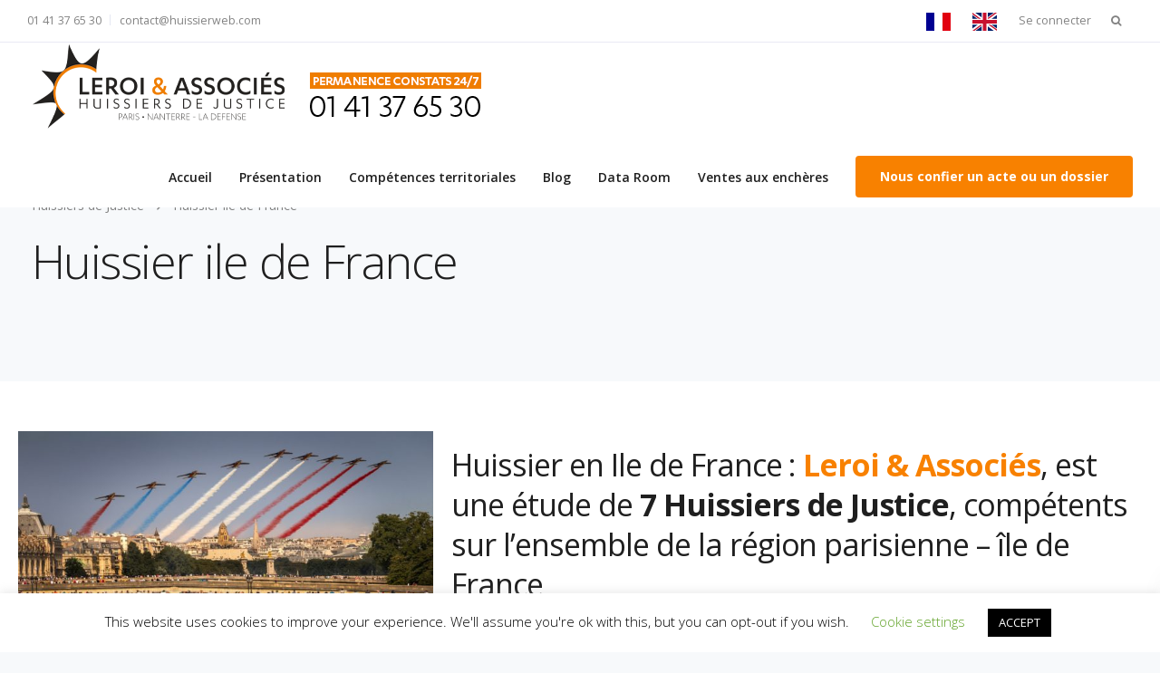

--- FILE ---
content_type: text/html; charset=UTF-8
request_url: https://leroi-associes.com/huissier-ile-de-france/
body_size: 26774
content:
<!DOCTYPE html>
<html lang="fr-FR">
<head>
<meta charset="UTF-8">
<meta name="viewport" content="width=device-width, initial-scale=1.0" />
<meta http-equiv="X-UA-Compatible" content="IE=edge">
<meta name="theme-color" content="#f88100" />
<link rel="profile" href="https://gmpg.org/xfn/11">
<link href="https://leroi-associes.com/wp-content/uploads/2019/12/6181Sans-titre-1.png" rel="icon">
<link rel="pingback" href="https://leroi-associes.com/xmlrpc.php" />
<script src="https://www.mondossier-enligne.fr/scripts.js"></script> 
<style type="text/css">
.style1 {
text-align: center;
}
.digicode {
/* input */
font-family: arial,sans-serif;
font-size: 11px;
font-weight: bold;
color: #fff; 
border-left: 1px solid #fff;
border-top: 1px solid #fff;
border-right: 1px solid #000;
border-bottom: 1px solid #000;
cursor: pointer;
padding: 0px;
color: #2D3851;
background-color: #BECCD4;
width:22px;
height:18px;
}
.effdigicode
{ font-family: arial,sans-serif;
font-size: 11px;
font-weight: bold;
color: #fff; 
border-left: 1px solid #fff;
border-top: 1px solid #fff;
border-right: 1px solid #000;
border-bottom: 1px solid #000;
cursor: pointer;
padding: 0px;
color: #2D3851;
background-color: #BECCD4;
width:55px;
height:18px;
}
.information{font-weight:bolder; font-family:Tahoma; font-size:12px;  color:#2D3851; text-decoration:none}
</style>
<meta name='robots' content='index, follow, max-image-preview:large, max-snippet:-1, max-video-preview:-1' />
<style>img:is([sizes="auto" i], [sizes^="auto," i]) { contain-intrinsic-size: 3000px 1500px }</style>
<!-- Google Tag Manager for WordPress by gtm4wp.com -->
<script data-cfasync="false" data-pagespeed-no-defer>
var gtm4wp_datalayer_name = "dataLayer";
var dataLayer = dataLayer || [];
</script>
<!-- End Google Tag Manager for WordPress by gtm4wp.com -->
<!-- This site is optimized with the Yoast SEO plugin v26.3 - https://yoast.com/wordpress/plugins/seo/ -->
<title>Huissier ile de France - Huissiers de Justice</title>
<meta name="description" content="Constats ou significations assurés sans surcoût sur toute l&#039;Ile de France - Etude d&#039;huissiers de Justice en Ile de France - Permanence urgences" />
<link rel="canonical" href="https://leroi-associes.com/huissier-ile-de-france/" />
<meta property="og:locale" content="fr_FR" />
<meta property="og:type" content="article" />
<meta property="og:title" content="Huissier ile de France - Huissiers de Justice" />
<meta property="og:description" content="Constats ou significations assurés sans surcoût sur toute l&#039;Ile de France - Etude d&#039;huissiers de Justice en Ile de France - Permanence urgences" />
<meta property="og:url" content="https://leroi-associes.com/huissier-ile-de-france/" />
<meta property="og:site_name" content="Huissiers de Justice" />
<meta property="article:publisher" content="https://www.facebook.com/Huissier.leroi.associes" />
<meta property="article:modified_time" content="2020-04-10T14:46:04+00:00" />
<meta property="og:image" content="https://leroi-associes.com/wp-content/uploads/2020/04/paris-3568523_1920.jpg" />
<meta property="og:image:width" content="1920" />
<meta property="og:image:height" content="1280" />
<meta property="og:image:type" content="image/jpeg" />
<meta name="twitter:card" content="summary_large_image" />
<meta name="twitter:site" content="@Huissierweb" />
<meta name="twitter:label1" content="Durée de lecture estimée" />
<meta name="twitter:data1" content="2 minutes" />
<script type="application/ld+json" class="yoast-schema-graph">{"@context":"https://schema.org","@graph":[{"@type":"WebPage","@id":"https://leroi-associes.com/huissier-ile-de-france/","url":"https://leroi-associes.com/huissier-ile-de-france/","name":"Huissier ile de France - Huissiers de Justice","isPartOf":{"@id":"https://leroi-associes.com/#website"},"primaryImageOfPage":{"@id":"https://leroi-associes.com/huissier-ile-de-france/#primaryimage"},"image":{"@id":"https://leroi-associes.com/huissier-ile-de-france/#primaryimage"},"thumbnailUrl":"https://leroi-associes.com/wp-content/uploads/2020/04/paris-3568523_1920-650x433.jpg","datePublished":"2020-03-02T08:37:56+00:00","dateModified":"2020-04-10T14:46:04+00:00","description":"Constats ou significations assurés sans surcoût sur toute l'Ile de France - Etude d'huissiers de Justice en Ile de France - Permanence urgences","breadcrumb":{"@id":"https://leroi-associes.com/huissier-ile-de-france/#breadcrumb"},"inLanguage":"fr-FR","potentialAction":[{"@type":"ReadAction","target":["https://leroi-associes.com/huissier-ile-de-france/"]}]},{"@type":"ImageObject","inLanguage":"fr-FR","@id":"https://leroi-associes.com/huissier-ile-de-france/#primaryimage","url":"https://leroi-associes.com/wp-content/uploads/2020/04/paris-3568523_1920.jpg","contentUrl":"https://leroi-associes.com/wp-content/uploads/2020/04/paris-3568523_1920.jpg","width":1920,"height":1280,"caption":"Huissier Ile de France"},{"@type":"BreadcrumbList","@id":"https://leroi-associes.com/huissier-ile-de-france/#breadcrumb","itemListElement":[{"@type":"ListItem","position":1,"name":"Accueil","item":"https://leroi-associes.com/"},{"@type":"ListItem","position":2,"name":"Huissier ile de France"}]},{"@type":"WebSite","@id":"https://leroi-associes.com/#website","url":"https://leroi-associes.com/","name":"Leroi Associés","description":"Paris - Nanterre  La Défense - Lille","publisher":{"@id":"https://leroi-associes.com/#organization"},"potentialAction":[{"@type":"SearchAction","target":{"@type":"EntryPoint","urlTemplate":"https://leroi-associes.com/?s={search_term_string}"},"query-input":{"@type":"PropertyValueSpecification","valueRequired":true,"valueName":"search_term_string"}}],"inLanguage":"fr-FR"},{"@type":"Organization","@id":"https://leroi-associes.com/#organization","name":"LEROI & Associés","url":"https://leroi-associes.com/","logo":{"@type":"ImageObject","inLanguage":"fr-FR","@id":"https://leroi-associes.com/#/schema/logo/image/","url":"https://leroi-associes.com/wp-content/uploads/2019/12/Leroi-.png","contentUrl":"https://leroi-associes.com/wp-content/uploads/2019/12/Leroi-.png","width":300,"height":98,"caption":"LEROI & Associés"},"image":{"@id":"https://leroi-associes.com/#/schema/logo/image/"},"sameAs":["https://www.facebook.com/Huissier.leroi.associes","https://x.com/Huissierweb","https://www.instagram.com/leroi.associes/?hl=fr","https://www.linkedin.com/company/772298/admin/"]}]}</script>
<!-- / Yoast SEO plugin. -->
<link rel='dns-prefetch' href='//fonts.googleapis.com' />
<link rel='dns-prefetch' href='//www.googletagmanager.com' />
<link rel="alternate" type="application/rss+xml" title="Huissiers de Justice &raquo; Flux" href="https://leroi-associes.com/feed/" />
<script type="text/javascript">
/* <![CDATA[ */
window._wpemojiSettings = {"baseUrl":"https:\/\/s.w.org\/images\/core\/emoji\/16.0.1\/72x72\/","ext":".png","svgUrl":"https:\/\/s.w.org\/images\/core\/emoji\/16.0.1\/svg\/","svgExt":".svg","source":{"concatemoji":"https:\/\/leroi-associes.com\/wp-includes\/js\/wp-emoji-release.min.js?ver=abe1998013d4d9f2e033f0e4fa18c1a5"}};
/*! This file is auto-generated */
!function(s,n){var o,i,e;function c(e){try{var t={supportTests:e,timestamp:(new Date).valueOf()};sessionStorage.setItem(o,JSON.stringify(t))}catch(e){}}function p(e,t,n){e.clearRect(0,0,e.canvas.width,e.canvas.height),e.fillText(t,0,0);var t=new Uint32Array(e.getImageData(0,0,e.canvas.width,e.canvas.height).data),a=(e.clearRect(0,0,e.canvas.width,e.canvas.height),e.fillText(n,0,0),new Uint32Array(e.getImageData(0,0,e.canvas.width,e.canvas.height).data));return t.every(function(e,t){return e===a[t]})}function u(e,t){e.clearRect(0,0,e.canvas.width,e.canvas.height),e.fillText(t,0,0);for(var n=e.getImageData(16,16,1,1),a=0;a<n.data.length;a++)if(0!==n.data[a])return!1;return!0}function f(e,t,n,a){switch(t){case"flag":return n(e,"\ud83c\udff3\ufe0f\u200d\u26a7\ufe0f","\ud83c\udff3\ufe0f\u200b\u26a7\ufe0f")?!1:!n(e,"\ud83c\udde8\ud83c\uddf6","\ud83c\udde8\u200b\ud83c\uddf6")&&!n(e,"\ud83c\udff4\udb40\udc67\udb40\udc62\udb40\udc65\udb40\udc6e\udb40\udc67\udb40\udc7f","\ud83c\udff4\u200b\udb40\udc67\u200b\udb40\udc62\u200b\udb40\udc65\u200b\udb40\udc6e\u200b\udb40\udc67\u200b\udb40\udc7f");case"emoji":return!a(e,"\ud83e\udedf")}return!1}function g(e,t,n,a){var r="undefined"!=typeof WorkerGlobalScope&&self instanceof WorkerGlobalScope?new OffscreenCanvas(300,150):s.createElement("canvas"),o=r.getContext("2d",{willReadFrequently:!0}),i=(o.textBaseline="top",o.font="600 32px Arial",{});return e.forEach(function(e){i[e]=t(o,e,n,a)}),i}function t(e){var t=s.createElement("script");t.src=e,t.defer=!0,s.head.appendChild(t)}"undefined"!=typeof Promise&&(o="wpEmojiSettingsSupports",i=["flag","emoji"],n.supports={everything:!0,everythingExceptFlag:!0},e=new Promise(function(e){s.addEventListener("DOMContentLoaded",e,{once:!0})}),new Promise(function(t){var n=function(){try{var e=JSON.parse(sessionStorage.getItem(o));if("object"==typeof e&&"number"==typeof e.timestamp&&(new Date).valueOf()<e.timestamp+604800&&"object"==typeof e.supportTests)return e.supportTests}catch(e){}return null}();if(!n){if("undefined"!=typeof Worker&&"undefined"!=typeof OffscreenCanvas&&"undefined"!=typeof URL&&URL.createObjectURL&&"undefined"!=typeof Blob)try{var e="postMessage("+g.toString()+"("+[JSON.stringify(i),f.toString(),p.toString(),u.toString()].join(",")+"));",a=new Blob([e],{type:"text/javascript"}),r=new Worker(URL.createObjectURL(a),{name:"wpTestEmojiSupports"});return void(r.onmessage=function(e){c(n=e.data),r.terminate(),t(n)})}catch(e){}c(n=g(i,f,p,u))}t(n)}).then(function(e){for(var t in e)n.supports[t]=e[t],n.supports.everything=n.supports.everything&&n.supports[t],"flag"!==t&&(n.supports.everythingExceptFlag=n.supports.everythingExceptFlag&&n.supports[t]);n.supports.everythingExceptFlag=n.supports.everythingExceptFlag&&!n.supports.flag,n.DOMReady=!1,n.readyCallback=function(){n.DOMReady=!0}}).then(function(){return e}).then(function(){var e;n.supports.everything||(n.readyCallback(),(e=n.source||{}).concatemoji?t(e.concatemoji):e.wpemoji&&e.twemoji&&(t(e.twemoji),t(e.wpemoji)))}))}((window,document),window._wpemojiSettings);
/* ]]> */
</script>
<!-- <link rel='stylesheet' id='ut-responsive-grid-css' href='https://leroi-associes.com/wp-content/plugins/ut-shortcodes/css/ut-responsive-grid.min.css?ver=abe1998013d4d9f2e033f0e4fa18c1a5' type='text/css' media='all' /> -->
<!-- <link rel='stylesheet' id='ut-animate-css' href='https://leroi-associes.com/wp-content/plugins/ut-shortcodes/css/ut.animate.min.css?ver=abe1998013d4d9f2e033f0e4fa18c1a5' type='text/css' media='all' /> -->
<!-- <link rel='stylesheet' id='ut-shortcodes-css' href='https://leroi-associes.com/wp-content/themes/leadengine/css/ut.shortcode.min.css?ver=abe1998013d4d9f2e033f0e4fa18c1a5' type='text/css' media='all' /> -->
<!-- <link rel='stylesheet' id='js_composer_front-css' href='https://leroi-associes.com/wp-content/plugins/js_composer/assets/css/js_composer.min.css?ver=6.0.5' type='text/css' media='all' /> -->
<!-- <link rel='stylesheet' id='ut-bklynicons-css' href='https://leroi-associes.com/wp-content/plugins/ut-shortcodes/css/bklynicons/bklynicons.css?ver=abe1998013d4d9f2e033f0e4fa18c1a5' type='text/css' media='all' /> -->
<!-- <link rel='stylesheet' id='ut-vc-shortcodes-css' href='https://leroi-associes.com/wp-content/themes/leadengine/css/ut.vc.shortcodes.min.css?ver=4.9' type='text/css' media='all' /> -->
<!-- <link rel='stylesheet' id='pt-cv-public-style-css' href='https://leroi-associes.com/wp-content/plugins/content-views-query-and-display-post-page/public/assets/css/cv.css?ver=4.2' type='text/css' media='all' /> -->
<link rel="stylesheet" type="text/css" href="//leroi-associes.com/wp-content/cache/wpfc-minified/jlrcmmrl/dwvbe.css" media="all"/>
<style id='wp-emoji-styles-inline-css' type='text/css'>
img.wp-smiley, img.emoji {
display: inline !important;
border: none !important;
box-shadow: none !important;
height: 1em !important;
width: 1em !important;
margin: 0 0.07em !important;
vertical-align: -0.1em !important;
background: none !important;
padding: 0 !important;
}
</style>
<!-- <link rel='stylesheet' id='wp-block-library-css' href='https://leroi-associes.com/wp-includes/css/dist/block-library/style.min.css?ver=abe1998013d4d9f2e033f0e4fa18c1a5' type='text/css' media='all' /> -->
<link rel="stylesheet" type="text/css" href="//leroi-associes.com/wp-content/cache/wpfc-minified/7m0thak9/dughc.css" media="all"/>
<style id='classic-theme-styles-inline-css' type='text/css'>
/*! This file is auto-generated */
.wp-block-button__link{color:#fff;background-color:#32373c;border-radius:9999px;box-shadow:none;text-decoration:none;padding:calc(.667em + 2px) calc(1.333em + 2px);font-size:1.125em}.wp-block-file__button{background:#32373c;color:#fff;text-decoration:none}
</style>
<style id='global-styles-inline-css' type='text/css'>
:root{--wp--preset--aspect-ratio--square: 1;--wp--preset--aspect-ratio--4-3: 4/3;--wp--preset--aspect-ratio--3-4: 3/4;--wp--preset--aspect-ratio--3-2: 3/2;--wp--preset--aspect-ratio--2-3: 2/3;--wp--preset--aspect-ratio--16-9: 16/9;--wp--preset--aspect-ratio--9-16: 9/16;--wp--preset--color--black: #000000;--wp--preset--color--cyan-bluish-gray: #abb8c3;--wp--preset--color--white: #ffffff;--wp--preset--color--pale-pink: #f78da7;--wp--preset--color--vivid-red: #cf2e2e;--wp--preset--color--luminous-vivid-orange: #ff6900;--wp--preset--color--luminous-vivid-amber: #fcb900;--wp--preset--color--light-green-cyan: #7bdcb5;--wp--preset--color--vivid-green-cyan: #00d084;--wp--preset--color--pale-cyan-blue: #8ed1fc;--wp--preset--color--vivid-cyan-blue: #0693e3;--wp--preset--color--vivid-purple: #9b51e0;--wp--preset--gradient--vivid-cyan-blue-to-vivid-purple: linear-gradient(135deg,rgba(6,147,227,1) 0%,rgb(155,81,224) 100%);--wp--preset--gradient--light-green-cyan-to-vivid-green-cyan: linear-gradient(135deg,rgb(122,220,180) 0%,rgb(0,208,130) 100%);--wp--preset--gradient--luminous-vivid-amber-to-luminous-vivid-orange: linear-gradient(135deg,rgba(252,185,0,1) 0%,rgba(255,105,0,1) 100%);--wp--preset--gradient--luminous-vivid-orange-to-vivid-red: linear-gradient(135deg,rgba(255,105,0,1) 0%,rgb(207,46,46) 100%);--wp--preset--gradient--very-light-gray-to-cyan-bluish-gray: linear-gradient(135deg,rgb(238,238,238) 0%,rgb(169,184,195) 100%);--wp--preset--gradient--cool-to-warm-spectrum: linear-gradient(135deg,rgb(74,234,220) 0%,rgb(151,120,209) 20%,rgb(207,42,186) 40%,rgb(238,44,130) 60%,rgb(251,105,98) 80%,rgb(254,248,76) 100%);--wp--preset--gradient--blush-light-purple: linear-gradient(135deg,rgb(255,206,236) 0%,rgb(152,150,240) 100%);--wp--preset--gradient--blush-bordeaux: linear-gradient(135deg,rgb(254,205,165) 0%,rgb(254,45,45) 50%,rgb(107,0,62) 100%);--wp--preset--gradient--luminous-dusk: linear-gradient(135deg,rgb(255,203,112) 0%,rgb(199,81,192) 50%,rgb(65,88,208) 100%);--wp--preset--gradient--pale-ocean: linear-gradient(135deg,rgb(255,245,203) 0%,rgb(182,227,212) 50%,rgb(51,167,181) 100%);--wp--preset--gradient--electric-grass: linear-gradient(135deg,rgb(202,248,128) 0%,rgb(113,206,126) 100%);--wp--preset--gradient--midnight: linear-gradient(135deg,rgb(2,3,129) 0%,rgb(40,116,252) 100%);--wp--preset--font-size--small: 13px;--wp--preset--font-size--medium: 20px;--wp--preset--font-size--large: 36px;--wp--preset--font-size--x-large: 42px;--wp--preset--spacing--20: 0.44rem;--wp--preset--spacing--30: 0.67rem;--wp--preset--spacing--40: 1rem;--wp--preset--spacing--50: 1.5rem;--wp--preset--spacing--60: 2.25rem;--wp--preset--spacing--70: 3.38rem;--wp--preset--spacing--80: 5.06rem;--wp--preset--shadow--natural: 6px 6px 9px rgba(0, 0, 0, 0.2);--wp--preset--shadow--deep: 12px 12px 50px rgba(0, 0, 0, 0.4);--wp--preset--shadow--sharp: 6px 6px 0px rgba(0, 0, 0, 0.2);--wp--preset--shadow--outlined: 6px 6px 0px -3px rgba(255, 255, 255, 1), 6px 6px rgba(0, 0, 0, 1);--wp--preset--shadow--crisp: 6px 6px 0px rgba(0, 0, 0, 1);}:where(.is-layout-flex){gap: 0.5em;}:where(.is-layout-grid){gap: 0.5em;}body .is-layout-flex{display: flex;}.is-layout-flex{flex-wrap: wrap;align-items: center;}.is-layout-flex > :is(*, div){margin: 0;}body .is-layout-grid{display: grid;}.is-layout-grid > :is(*, div){margin: 0;}:where(.wp-block-columns.is-layout-flex){gap: 2em;}:where(.wp-block-columns.is-layout-grid){gap: 2em;}:where(.wp-block-post-template.is-layout-flex){gap: 1.25em;}:where(.wp-block-post-template.is-layout-grid){gap: 1.25em;}.has-black-color{color: var(--wp--preset--color--black) !important;}.has-cyan-bluish-gray-color{color: var(--wp--preset--color--cyan-bluish-gray) !important;}.has-white-color{color: var(--wp--preset--color--white) !important;}.has-pale-pink-color{color: var(--wp--preset--color--pale-pink) !important;}.has-vivid-red-color{color: var(--wp--preset--color--vivid-red) !important;}.has-luminous-vivid-orange-color{color: var(--wp--preset--color--luminous-vivid-orange) !important;}.has-luminous-vivid-amber-color{color: var(--wp--preset--color--luminous-vivid-amber) !important;}.has-light-green-cyan-color{color: var(--wp--preset--color--light-green-cyan) !important;}.has-vivid-green-cyan-color{color: var(--wp--preset--color--vivid-green-cyan) !important;}.has-pale-cyan-blue-color{color: var(--wp--preset--color--pale-cyan-blue) !important;}.has-vivid-cyan-blue-color{color: var(--wp--preset--color--vivid-cyan-blue) !important;}.has-vivid-purple-color{color: var(--wp--preset--color--vivid-purple) !important;}.has-black-background-color{background-color: var(--wp--preset--color--black) !important;}.has-cyan-bluish-gray-background-color{background-color: var(--wp--preset--color--cyan-bluish-gray) !important;}.has-white-background-color{background-color: var(--wp--preset--color--white) !important;}.has-pale-pink-background-color{background-color: var(--wp--preset--color--pale-pink) !important;}.has-vivid-red-background-color{background-color: var(--wp--preset--color--vivid-red) !important;}.has-luminous-vivid-orange-background-color{background-color: var(--wp--preset--color--luminous-vivid-orange) !important;}.has-luminous-vivid-amber-background-color{background-color: var(--wp--preset--color--luminous-vivid-amber) !important;}.has-light-green-cyan-background-color{background-color: var(--wp--preset--color--light-green-cyan) !important;}.has-vivid-green-cyan-background-color{background-color: var(--wp--preset--color--vivid-green-cyan) !important;}.has-pale-cyan-blue-background-color{background-color: var(--wp--preset--color--pale-cyan-blue) !important;}.has-vivid-cyan-blue-background-color{background-color: var(--wp--preset--color--vivid-cyan-blue) !important;}.has-vivid-purple-background-color{background-color: var(--wp--preset--color--vivid-purple) !important;}.has-black-border-color{border-color: var(--wp--preset--color--black) !important;}.has-cyan-bluish-gray-border-color{border-color: var(--wp--preset--color--cyan-bluish-gray) !important;}.has-white-border-color{border-color: var(--wp--preset--color--white) !important;}.has-pale-pink-border-color{border-color: var(--wp--preset--color--pale-pink) !important;}.has-vivid-red-border-color{border-color: var(--wp--preset--color--vivid-red) !important;}.has-luminous-vivid-orange-border-color{border-color: var(--wp--preset--color--luminous-vivid-orange) !important;}.has-luminous-vivid-amber-border-color{border-color: var(--wp--preset--color--luminous-vivid-amber) !important;}.has-light-green-cyan-border-color{border-color: var(--wp--preset--color--light-green-cyan) !important;}.has-vivid-green-cyan-border-color{border-color: var(--wp--preset--color--vivid-green-cyan) !important;}.has-pale-cyan-blue-border-color{border-color: var(--wp--preset--color--pale-cyan-blue) !important;}.has-vivid-cyan-blue-border-color{border-color: var(--wp--preset--color--vivid-cyan-blue) !important;}.has-vivid-purple-border-color{border-color: var(--wp--preset--color--vivid-purple) !important;}.has-vivid-cyan-blue-to-vivid-purple-gradient-background{background: var(--wp--preset--gradient--vivid-cyan-blue-to-vivid-purple) !important;}.has-light-green-cyan-to-vivid-green-cyan-gradient-background{background: var(--wp--preset--gradient--light-green-cyan-to-vivid-green-cyan) !important;}.has-luminous-vivid-amber-to-luminous-vivid-orange-gradient-background{background: var(--wp--preset--gradient--luminous-vivid-amber-to-luminous-vivid-orange) !important;}.has-luminous-vivid-orange-to-vivid-red-gradient-background{background: var(--wp--preset--gradient--luminous-vivid-orange-to-vivid-red) !important;}.has-very-light-gray-to-cyan-bluish-gray-gradient-background{background: var(--wp--preset--gradient--very-light-gray-to-cyan-bluish-gray) !important;}.has-cool-to-warm-spectrum-gradient-background{background: var(--wp--preset--gradient--cool-to-warm-spectrum) !important;}.has-blush-light-purple-gradient-background{background: var(--wp--preset--gradient--blush-light-purple) !important;}.has-blush-bordeaux-gradient-background{background: var(--wp--preset--gradient--blush-bordeaux) !important;}.has-luminous-dusk-gradient-background{background: var(--wp--preset--gradient--luminous-dusk) !important;}.has-pale-ocean-gradient-background{background: var(--wp--preset--gradient--pale-ocean) !important;}.has-electric-grass-gradient-background{background: var(--wp--preset--gradient--electric-grass) !important;}.has-midnight-gradient-background{background: var(--wp--preset--gradient--midnight) !important;}.has-small-font-size{font-size: var(--wp--preset--font-size--small) !important;}.has-medium-font-size{font-size: var(--wp--preset--font-size--medium) !important;}.has-large-font-size{font-size: var(--wp--preset--font-size--large) !important;}.has-x-large-font-size{font-size: var(--wp--preset--font-size--x-large) !important;}
:where(.wp-block-post-template.is-layout-flex){gap: 1.25em;}:where(.wp-block-post-template.is-layout-grid){gap: 1.25em;}
:where(.wp-block-columns.is-layout-flex){gap: 2em;}:where(.wp-block-columns.is-layout-grid){gap: 2em;}
:root :where(.wp-block-pullquote){font-size: 1.5em;line-height: 1.6;}
</style>
<!-- <link rel='stylesheet' id='cookie-law-info-css' href='https://leroi-associes.com/wp-content/plugins/cookie-law-info/legacy/public/css/cookie-law-info-public.css?ver=3.3.6' type='text/css' media='all' /> -->
<!-- <link rel='stylesheet' id='cookie-law-info-gdpr-css' href='https://leroi-associes.com/wp-content/plugins/cookie-law-info/legacy/public/css/cookie-law-info-gdpr.css?ver=3.3.6' type='text/css' media='all' /> -->
<!-- <link rel='stylesheet' id='kd_addon_style-css' href='https://leroi-associes.com/wp-content/plugins/keydesign-addon/assets/css/kd_vc_front.css?ver=abe1998013d4d9f2e033f0e4fa18c1a5' type='text/css' media='all' /> -->
<!-- <link rel='stylesheet' id='weglot-css-css' href='https://leroi-associes.com/wp-content/plugins/weglot/dist/css/front-css.css?ver=5.2' type='text/css' media='all' /> -->
<!-- <link rel='stylesheet' id='new-flag-css-css' href='https://leroi-associes.com/wp-content/plugins/weglot/dist/css/new-flags.css?ver=5.2' type='text/css' media='all' /> -->
<!-- <link rel='stylesheet' id='bootstrap-css' href='https://leroi-associes.com/wp-content/themes/leadengine/core/assets/css/bootstrap.min.css?ver=abe1998013d4d9f2e033f0e4fa18c1a5' type='text/css' media='all' /> -->
<!-- <link rel='stylesheet' id='keydesign-style-css' href='https://leroi-associes.com/wp-content/themes/leadengine/style.css?ver=abe1998013d4d9f2e033f0e4fa18c1a5' type='text/css' media='all' /> -->
<link rel="stylesheet" type="text/css" href="//leroi-associes.com/wp-content/cache/wpfc-minified/qwleuagn/hjx4g.css" media="all"/>
<style id='keydesign-style-inline-css' type='text/css'>
.tt_button:hover .iconita,
.tt_button.second-style .iconita,
#single-page #comments input[type="submit"]:hover,
.tt_button.tt_secondary_button,
.tt_button.tt_secondary_button .iconita,
.team-carousel .owl-item .team-member.design-creative .team-socials a,
.es-accordion .es-time,
.content-area .vc_grid-filter>.vc_grid-filter-item.vc_active>span,
.content-area .vc_grid-filter>.vc_grid-filter-item:hover>span,
.format-quote .entry-wrapper:before,
.large-counter .kd_counter_units,
.footer_widget .redux-social-media-list i,
#single-page .bbp-login-form .user-submit:hover,
.menubar #main-menu .navbar-nav .mega-menu.menu-item-has-children .dropdown > a,
.key-icon-box .ib-link a,
#popup-modal .close:hover,
body.maintenance-mode .container h2,
blockquote:before,
.woocommerce nav.woocommerce-pagination ul li a:hover,
.port-prev.tt_button,
.port-next.tt_button,
.upper-footer .socials-widget a:hover .fa,
.woocommerce .woocommerce-form-login .button:hover,
.footer_widget ul a:hover,
.side-content-text ul li:before,
span.bbp-admin-links a:hover,
#bbpress-forums #bbp-single-user-details #bbp-user-navigation a:hover,
.vc_grid-item-mini .vc_gitem-post-data.vc_gitem-post-data-source-post_date div:before,
.vc_grid-item-mini .vc_gitem-post-data.vc_gitem-post-data-source-post_author a:before,
.vc_grid-item-mini .blog-detailed-grid .vc_btn3-container:hover a,
.feature-sections-wrapper .feature-sections-tabs .nav-tabs a:hover,
.topbar-lang-switcher ul li a:hover span,
.feature-sections-wrapper .feature-sections-tabs .nav-tabs li.active a,
.owl-nav div:hover,
div.bbp-breadcrumb a:hover,
#bbpress-forums div.bbp-topic-author a.bbp-author-name, #bbpress-forums div.bbp-reply-author a.bbp-author-name,
.kd_pie_chart .pc_percent_container,
.kd_pie_chart .kd-piechart-icon,
.woocommerce .checkout_coupon .button:hover:hover,
.woocommerce-page #payment #place_order:hover,
.team-member.design-minimal .team-socials a,
.woocommerce-cart #single-page table.cart .button:hover,
.woocommerce-cart #single-page table.cart .button[name=update_cart]:hover,
.woocommerce-account #single-page .woocommerce-Button[name=save_account_details]:hover,
.woocommerce-account #single-page .woocommerce-message .woocommerce-Button:hover,
.wpb-js-composer .vc_tta-container .vc_tta-color-white.vc_tta-style-modern .vc_tta-tab.vc_active a,
.team-member.design-two:hover .team-socials .fa:hover,
.team-member.design-two .team-socials .fa:hover,
#single-page .return-to-shop a:hover,
.woocommerce-error a, .woocommerce-info a, .woocommerce-message a,
.woocommerce-cart .wc-proceed-to-checkout a.checkout-button:hover,
.navbar-nav li.dropdown:hover .dropdown-menu:hover li a:hover,
.woocommerce ul.products li.product h2:hover,
.keydesign-cart .buttons .btn, .woocommerce .keydesign-cart .buttons .btn,
.woocommerce #payment #place_order:hover, .woocommerce-page #payment #place_order:hover,
.portfolio-meta.share-meta .fa:hover,
.woocommerce-account #single-page .woocommerce-Button:hover,
.woocommerce #respond input#submit:hover,
.woocommerce-page ul.products li.product.woo-minimal-style .button:hover,
.woocommerce-page ul.products li.product.woo-minimal-style .added_to_cart:hover,
.blog_widget ul li a:hover,
#posts-content .entry-meta a:hover,
.breadcrumbs a:hover,
.woocommerce a.button:hover,
.keydesign-cart:hover .cart-icon,
#comments input[type="submit"]:hover,
.search-submit:hover,
.blog-single-content .tags a,
.lower-footer a:hover,
#posts-content .post .blog-single-title a:hover,
#posts-content.blog-minimal-list .blog-single-title a:hover,
#posts-content.blog-img-left-list .blog-single-title a:hover,
.socials-widget a:hover .fa, .socials-widget a:hover,
#customizer .leadengine-tooltip,
.footer_widget .menu li a:hover,
.row .vc_toggle_size_md.vc_toggle_simple .vc_toggle_title:hover h4,
#single-page .single-page-content .widget ul li a:hover,
#comments .reply a:hover,
#comments .comment-meta a:hover,
#kd-slider .secondary_slider,
#single-page .single-page-content .widget ul li.current-menu-item a,
.team-socials .fa:hover,
#posts-content .post .tt_button:hover .fa,
#posts-content .post .tt_button:hover,
.topbar-socials a:hover .fa,
.pricing .pricing-price,
.pricing-table .tt_button,
.topbar-phone .iconsmind-Telephone ,
.topbar-email .iconsmind-Mail,
.modal-content-contact .key-icon-box .service-heading a:hover,
.pricing-table.active .tt_button:hover,
.footer-business-content a:hover,
.vc_grid-item-mini .vc_gitem-zone .vc_btn3.vc_btn3-style-custom,
.star-rating span,
.es-accordion .es-heading h4 a:hover,
.keydesign-cart ul.product_list_widget .cart-item:hover,
.woocommerce .keydesign-cart ul.product_list_widget .cart-item:hover,
#customizer .options a:hover i,
.woocommerce .price_slider_wrapper .price_slider_amount .button,
#customizer .options a:hover,
#single-page input[type="submit"]:hover,
#posts-content .post input[type="submit"]:hover,
.active .pricing-option .fa,
#comments .reply a:hover,
.meta-content .tags a:hover,
.navigation.pagination .next,
.woocommerce-cart  #single-page table.cart .product-name a:hover,
.navigation.pagination .prev,
.woocommerce span.onsale,
.product_meta a:hover,
.tags a:hover, .tagcloud a:hover,
.tt_button.second-style,
.lower-footer .pull-right a:hover,
.woocommerce-review-link:hover,
.upper-footer .modal-menu-item,
.video-socials a:hover .fa,
.kd_pie_chart .pc-link a:hover,
.vc_grid-item-mini .vc_gitem_row .vc_gitem-col h4:hover,
.fa,
.wpcf7 .wpcf7-submit:hover,
.contact .wpcf7-response-output,
.video-bg .secondary-button:hover,
#headerbg li a.active,
#headerbg li a.active:hover,
.footer-nav a:hover ,
.wpb_wrapper .menu a:hover ,
.text-danger,
.blog_widget ul li a:before,
.pricing .fa,
.content-area .vc_grid .vc_gitem-zone-c .vc_general,
code,
#single-page .single-page-content ul li:before,
.subscribe-form header .wpcf7-submit,
#posts-content .page-content ul li:before,
.chart-content .nc-icon-outline,
.chart,
.row .vc_custom_heading a:hover,
.secondary-button-inverse,
.primary-button.button-inverse:hover,
.primary-button,
a,
.woocommerce-account #single-page .woocommerce-Button:hover,
.kd-process-steps .pss-step-number span,
.navbar-default .navbar-nav > .active > a,
.pss-link a:hover,
.woocommerce-cart #single-page .cart_totals table td,
.kd_number_string,
.featured_content_parent .active-elem h4,
.contact-map-container .toggle-map:hover .fa,
.contact-map-container .toggle-map:hover,
.testimonials.slider .tt-container:before,
.tt_button:hover,
.nc-icon-outline,
.woocommerce ul.products li.product h3:hover,
.wpb_text_column ol>li:before,
.wpb_text_column ul>li:before,
.key-icon-box .ib-link a:hover {
color: #f88100;
}
.pricing-table.DetailedStyle .pricing .pricing-price {
color: #f88100!important;
}
.kd-process-steps.process-checkbox-template .pss-item:before,
.kd-process-steps.process-checkbox-template,
.kd-separator,
.kd-separator .kd-separator-line {
border-color: #f88100;
}
#single-page .bbp-login-form .user-submit,
.bbpress #user-submit,
.gform_wrapper .gform_footer input.button,
.gform_wrapper .gform_footer input[type=submit],
input[type="button"].ninja-forms-field,
.modal-content-inner .wpcf7-submit:hover,
.searchform #searchsubmit,
#kd-slider,
.kd-contact-form.light_background .wpcf7 .wpcf7-submit,
.footer-newsletter-form .wpcf7 .wpcf7-submit,
.kd_progressbarfill,
.phone-wrapper,
.wpb_wrapper #loginform .button,
.woocommerce input.button,
.woocommerce-account #single-page .woocommerce-Button,
.testimonial-cards .center .tcards_message,
.email-wrapper,
.woocommerce ul.products li.product .added_to_cart:hover,
.footer-business-info.footer-socials a:hover,
#comments input[type="submit"],
.parallax.with-overlay:after,
.content-area .vc_grid-filter>.vc_grid-filter-item span:after,
.tt_button.tt_secondary_button:hover,
.pricing-table .tt_button:hover,
.tt_button.second-style:hover,
.pricing-table.active .tt_button,
#customizer .screenshot a,
.heading-separator,
.port-prev.tt_button:hover,
.port-next.tt_button:hover,
.owl-buttons div:hover,
.row .vc_toggle_default .vc_toggle_icon,
.row .vc_toggle_default .vc_toggle_icon::after,
.row .vc_toggle_default .vc_toggle_icon::before,
.woocommerce #respond input#submit,
.woocommerce a.button,
.woocommerce nav.woocommerce-pagination ul li a:hover,
.upper-footer .modal-menu-item:hover,
.contact-map-container .toggle-map,
.portfolio-item .portfolio-content,
.tt_button,
.owl-dot span,
.woocommerce a.remove:hover,
.pricing .secondary-button.secondary-button-inverse:hover,
.with-overlay .parallax-overlay,
.secondary-button.secondary-button-inverse:hover,
.secondary-button,
#kd-slider .bullet-bar.tparrows,
.primary-button.button-inverse,
#posts-content .post input[type="submit"],
.btn-xl,
.with-overlay,
.vc_grid-item-mini .vc_gitem-zone .vc_btn3.vc_btn3-style-custom:hover,
.woocommerce #wrapper .price_slider_wrapper .ui-slider-horizontal .ui-slider-range,
.separator,
.woocommerce button.button,
.cb-container.cb_main_color:hover,
.keydesign-cart .buttons .btn:hover,
.woocommerce .keydesign-cart .buttons .btn:hover,
.woocommerce ul.products li.product .button:hover,
#single-page #comments input[type="submit"]:hover,
.contact-map-container .toggle-map:hover,
.wpcf7 .wpcf7-submit:hover,
.owl-dot span,
.features-tabs .tab.active,
.content-area .vc_grid .vc-gitem-zone-height-mode-auto.vc_gitem-zone.vc_gitem-zone-a:before,
.row .vc_toggle_simple .vc_toggle_title:hover .vc_toggle_icon::after,
.row .vc_toggle_simple .vc_toggle_title:hover .vc_toggle_icon::before,
.wpcf7 .wpcf7-submit,
.navigation.pagination .next:hover,
#single-page .vc_col-sm-3 .wpcf7 .wpcf7-submit,
.kd-spinner:before,
.content-area .vc_grid .vc_gitem-zone-c .vc_general:hover,
.content-area .vc_grid-item-mini .vc_gitem-animate-fadeIn .vc_gitem-zone.vc_gitem-zone-a:before,
.keydesign-cart .badge,
div.wpcf7 .wpcf7-form .ajax-loader,
#bbp_search_submit,
.woocommerce .price_slider_wrapper .ui-slider .ui-slider-handle,
.navigation.pagination .prev:hover {
background-color: #f88100;
}
::selection {
background-color: #f88100;
}
::-moz-selection {
background-color: #f88100;
}
#single-page .bbp-login-form .user-submit,
#single-page #comments input[type="submit"]:hover,
.navigation.pagination .next,
.navigation.pagination .prev,
.upper-footer .modal-menu-item,
.wpcf7 .wpcf7-submit:hover,
.tt_button,
.navigation.pagination .next, .navigation.pagination .prev,
.woocommerce ul.products li.product .button:hover,
.woocommerce .price_slider_wrapper .ui-slider .ui-slider-handle,
.pricing.active,
.vc_grid-item-mini .vc_gitem-zone .vc_btn3.vc_btn3-style-custom,
.primary-button.button-inverse:hover,
.primary-button.button-inverse,
.keydesign-cart .buttons .btn, .woocommerce .keydesign-cart .buttons .btn,
.wpcf7 .wpcf7-submit,
.wpb_wrapper #loginform .button,
.owl-buttons div:hover,
.woocommerce button.button,
.woocommerce a.button,
.content-area .vc_grid .vc_gitem-zone-c .vc_general,
#commentform #submit,
.woocommerce ul.products li.product .added_to_cart,
.woocommerce input.button,
.owl-dot.active span,
.owl-dot:hover span {
border: 2px solid #f88100;
}
div.wpcf7 .wpcf7-form .ajax-loader {
border: 5px solid #f88100;
}
.modal-content-inner:before  {
border-right: 12px solid #f88100;
}
.page-404 .tt_button,
#wrapper .widget-title,
.blockquote-reverse,
.testimonials.slider  .owl-dot.active span,
.tags a:hover, .tagcloud a:hover,
.contact-map-container .toggle-map:hover,
.navigation.pagination .next:hover, .navigation.pagination .prev:hover,
.contact .wpcf7-response-output,
.video-bg .secondary-button,
#single-page .single-page-content .widget .widgettitle,
.image-bg .secondary-button,
.contact .wpcf7-form-control-wrap textarea.wpcf7-form-control:focus,
.contact .wpcf7-form-control-wrap input.wpcf7-form-control:focus,
.team-member-down:hover .triangle,
.team-member:hover .triangle,
.features-tabs .tab.active:after,
.tabs-image-left.features-tabs .tab.active:after,
.secondary-button-inverse,
.wpb-js-composer .vc_tta-container .vc_tta.vc_tta-style-classic .vc_tta-tabs-container .vc_tta-tabs-list li.vc_active a,
.vc_separator .vc_sep_holder .vc_sep_line {
border-color: #f88100;
}
.testimonial-cards .center .tcards_message:before {
border-color: transparent transparent #f88100 #f88100;
}
.testimonial-cards .center .tcards_message.author-bottom:before {
border-color: #f88100 transparent transparent #f88100;
}
.wpb-js-composer .vc_tta-container  .vc_tta-tabs.vc_tta-tabs-position-left .vc_tta-tab:before {
border-right: 9px solid #f88100;
}
.wpb-js-composer .vc_tta-container .vc_tta.vc_tta-style-classic .vc_tta-tabs-container .vc_tta-tabs-list li:before {
border-top: 9px solid #f88100;
}
.tt_button.btn_secondary_color.tt_secondary_button:hover,
.tt_button.btn_secondary_color {
background-color: #ffffff;
}
.tt_button.btn_secondary_color.tt_secondary_button,
.tt_button.btn_secondary_color:hover {
color: #ffffff;
}
.tt_button.btn_secondary_color {
border: 2px solid #ffffff;
}
h1,h2,h3,h4,h5,
.kd_progress_bar .kd_progb_head .kd-progb-title h4,
.wpb-js-composer .vc_tta-container .vc_tta.vc_tta-style-classic .vc_tta-tabs-container .vc_tta-tabs-list li a:hover,
.es-accordion .es-heading h4 a,
.wpb-js-composer .vc_tta-color-white.vc_tta-style-modern .vc_tta-tab>a:hover,
#comments .fn,
#comments .fn a,
.portfolio-block h4,
.rw-author-details h4,
.testimonials.slider .author,
.vc_grid-item-mini .vc_gitem_row .vc_gitem-col h4,
.navbar-default.navbar-shrink .nav li a,
.team-content h5,
.key-icon-box .service-heading,
#wp-calendar caption,
.post a:hover,
.kd_pie_chart .kd_pc_title,
.kd_pie_chart .pc-link a,
.testimonials .tt-content h4,
.kd-photobox .phb-content h4,
.kd-process-steps .pss-text-area h4,
.widget-title,
.kd-promobox .prb-content h4,
.bp-content h4,
.reply-title,
.product_meta,
.blog-header .section-heading,
.testimonial-cards .tcards-title,
.testimonial-cards .tcards_header .tcards-name,
.woocommerce-result-count,
.pss-link a,
.navbar-default .nav li a,
.logged-in .navbar-nav a, .navbar-nav .menu-item a,
.woocommerce table.shop_attributes th,
.portfolio-block strong,
.keydesign-cart .nc-icon-outline-cart,
.portfolio-meta.share-meta .fa,
.subscribe input[type="submit"],
.es-accordion .es-speaker-container .es-speaker-name,
.pricing-title,
.woocommerce div.product .woocommerce-tabs ul.tabs li.active a,
.woocommerce-cart  #single-page table.cart .product-name a,
.wpb-js-composer .vc_tta-container .vc_tta-color-white.vc_tta-style-modern .vc_tta-tab>a,
.rw_rating .rw-title,
.group_table .label,
.cb-container.cb_transparent_color:hover .cb-heading,
.app-gallery .ag-section-desc h4,
.single-post .wpb_text_column strong,
.owl-buttons div,
#single-page .single-page-content .widget ul li a,
.modal-content-contact .key-icon-box .service-heading a,
.woocommerce-ordering select,
.woocommerce div.product .woocommerce-tabs .panel #reply-title,
.page-404 .section-subheading,
.showcoupon:hover,
.pricing-table.DetailedStyle .pricing .pricing-price,
.pricing-table .pricing-img .fa,
.navbar-default .navbar-nav > li > a:hover,
.testimonials.slider.with-image .tt-container h6,
.socials-widget a:hover .fa, .socials-widget a:hover,
.owl-nav div,
#comments label,
.author-box-wrapper .author-name h6,
.keydesign-cart .empty-cart,
.play-video .fa-play,
.author-website,
.post-link:hover,
#comments .reply a:hover,
.author-desc-wrapper a:hover,
.blog-single-content .tags a:hover,
.wpb-js-composer .vc_tta-container .vc_tta.vc_tta-style-classic .vc_tta-tabs-container .vc_tta-tabs-list li a:hover,
.wpb-js-composer .vc_tta-container .vc_tta.vc_tta-style-classic .vc_tta-tabs-container .vc_tta-tabs-list li.vc_active a,
.woocommerce #coupon_code, .woocommerce .quantity .qty,
.kd-price-block .pb-content-wrap .pb-pricing-wrap,
.blog-single-title a,
.topbar-phone a:hover,
.topbar-email a:hover,
.woocommerce-page ul.products li.product.woo-minimal-style .added_to_cart,
.woocommerce-page ul.products li.product.woo-minimal-style .button,
.woocommerce nav.woocommerce-pagination ul li span.current,
#menu-topbar-menu li a:hover,
.navbar-topbar li a:hover,
.fa.toggle-search:hover,
.business-info-header .fa,
.tt_secondary_button.tt_third_button:hover,
.tt_secondary_button.tt_third_button:hover .fa,
.keydesign-cart .subtotal,
#single-page p.cart-empty,
blockquote cite,
.woocommerce div.product p.price,
.woocommerce div.product span.price,
.cta-icon .fa,
.wpcf7-form label,
.upper-footer .wpcf7-form-control-wrap textarea,
.upper-footer .wpcf7-form-control-wrap input,
body.maintenance-mode .kd-countdown,
.mobile-cart .keydesign-cart,
body.woocommerce-page .entry-header .section-heading,
.feature-sections-wrapper .feature-sections-tabs .nav-tabs a,
.team-member.design-minimal .team-socials a:hover,
.key-icon-box .ib-link a:hover,
.feature-sections-wrapper .side-content-wrapper .simple-link:hover,
.woocommerce ul.products li.product .price,
.vc_toggle_simple .vc_toggle_title .vc_toggle_icon::after,
.vc_toggle_simple .vc_toggle_title .vc_toggle_icon::before,
.testimonials .tt-content .content {
color: #1f1f1f;
}
.ib-link.iconbox-main-color a:hover  {
color: #1f1f1f;
}
.vc_toggle.vc_toggle_default .vc_toggle_icon,
.row .vc_toggle_size_md.vc_toggle_default .vc_toggle_title .vc_toggle_icon:before,
.row .vc_toggle_size_md.vc_toggle_default .vc_toggle_title .vc_toggle_icon:after,
.searchform #searchsubmit:hover,
#kd-slider .bullet-bar.tparrows:hover {
background-color: #1f1f1f;
}
.footer-newsletter-form .wpcf7-form .wpcf7-email,
.footer-business-info.footer-socials a,
.upper-footer {
background-color: #252525;
}
.upper-footer {
border-color:  #252525;
}
.footer-business-info,
.lower-footer {
background-color: #1f1f1f;
}
.upper-footer .textwidget,
.lower-footer {
border-color:  #1f1f1f;
}
.lower-footer, .upper-footer, .upper-footer .socials-widget .fa {
color:  #eaeaea;
}
.upper-footer .widget-title, .upper-footer .modal-menu-item {
color:  #ffffff;
}
.upper-footer .widget-title, .upper-footer #wp-calendar caption, .footer_widget .menu li a, ul li.cat-item a, .footer-nav-menu .navbar-footer li a, .lower-footer span, .lower-footer a {
}
.topbar-lang-switcher ul li a:hover span,
.topbar-menu-search .keydesign-cart a:hover,
.topbar-search .fa.toggle-search:hover,
#menu-topbar-menu a:hover,
.navbar-topbar a:hover,
.transparent-navigation .navbar.navbar-default .topbar-phone a:hover, .transparent-navigation .navbar.navbar-default .topbar-email a:hover,
.navbar.navbar-default .topbar-phone a:hover, .navbar.navbar-default .topbar-email a:hover {
color: #d1d1d1 !important;
}
.navbar.navbar-default.contained .container,
.navbar.navbar-default .menubar,
.navbar.navbar-default.navbar-shrink.fixed-menu,
.keydesign-cart .keydesign-cart-dropdown,
.navbar.navbar-default .dropdown-menu,
.navbar.navbar-default {
background-color: #ffffff !important;
}
@media (min-width: 960px) {
.transparent-navigation .navbar.navbar-default,
.transparent-navigation .navbar.navbar-default .container,
.transparent-navigation .navbar.navbar-default.contained,
.transparent-navigation .navbar .topbar,
.transparent-navigation .navbar .menubar {
background-color: transparent !important;
border: none !important;
}
.transparent-navigation #menu-topbar-menu li a,
.transparent-navigation .navbar-topbar li a,
.transparent-navigation .topbar-phone .iconsmind-Telephone,
.transparent-navigation .topbar-email .iconsmind-Mail,
.transparent-navigation .navbar.navbar-default:not(.navbar-shrink) .topbar-socials a .fa,
.transparent-navigation .navbar.navbar-default .topbar-phone a,
.transparent-navigation .navbar.navbar-default .topbar-email a,
.transparent-navigation .topbar-lang-switcher ul,
.transparent-navigation .topbar-lang-switcher ul:not(:hover) li a,
.transparent-navigation .topbar-menu-search .fa.toggle-search,
.transparent-navigation .navbar.navbar-default .menubar .navbar-nav a,
.transparent-navigation .keydesign-cart .cart-icon,
.transparent-navigation .keydesign-cart .badge,
.transparent-navigation #logo .logo {
color: #ffffff !important;
}
}
.keydesign-cart .keydesign-cart-dropdown,
#main-menu .navbar-nav.navbar-shrink .menu-item-has-children .dropdown-menu,
.navbar-nav.navbar-shrink .menu-item-has-children .dropdown-menu,
.navbar.navbar-default.navbar-shrink .keydesign-cart .keydesign-cart-dropdown,
.navbar.navbar-default.navbar-shrink .dropdown-menu,
.navbar.navbar-default.navbar-shrink.contained .container,
body:not(.transparent-navigation) .navbar.navbar-default.contained .container,
.navbar.navbar-default.navbar-shrink .menubar {
background-color: #ffffff !important;
}
.navbar-default .menu-item-has-children .mobile-dropdown,
.navbar-default .menu-item-has-children:hover .dropdown-menu .dropdown:before,
.navbar.navbar-default .mobile-cart .keydesign-cart .cart-icon,
.keydesign-cart .nc-icon-outline-cart,
.transparent-navigation .navbar.navbar-default .menubar .navbar-nav .dropdown-menu a,
.navbar.navbar-default .menubar .navbar-nav a {
color: #1f1f1f !important;
}
.navbar-default .navbar-toggle .icon-bar {
background-color: #1f1f1f !important;
}
.navbar-default.navbar-shrink .navbar-toggle .icon-bar {
background-color: #1f1f1f !important;
}
.navbar-default.navbar-shrink .menu-item-has-children .mobile-dropdown,
.navbar-default.navbar-shrink .menu-item-has-children:hover .dropdown-menu .dropdown:before,
.keydesign-cart ul.product_list_widget .subtotal,
.transparent-navigation .navbar-shrink  #logo .logo,
.transparent-navigation .topbar-menu-search .fa.toggle-search.fa-times,
#main-menu .navbar-nav.navbar-shrink .menu-item-has-children .mobile-dropdown,
#main-menu .navbar-nav.navbar-shrink .menu-item-has-children:hover .dropdown-menu .dropdown:before,
#main-menu .navbar-nav.navbar-shrink .menu-item-has-children .dropdown-menu a,
.keydesign-cart ul.product_list_widget .cart-item,
.transparent-navigation .navbar.navbar-default.navbar-shrink .menubar .navbar-nav .dropdown-menu a,
.navbar.navbar-default.navbar-shrink .keydesign-cart .keydesign-cart-dropdown,
.navbar.navbar-default.navbar-shrink .keydesign-cart .nc-icon-outline-cart,
.navbar.navbar-default.navbar-shrink .menubar .navbar-nav a,
.navbar.navbar-default.navbar-shrink .keydesign-cart .cart-icon {
color: #1f1f1f !important;
}
.navbar.navbar-default .navbar-nav a:hover {
color: #f88100 !important;
}
.menubar #main-menu .navbar-nav .mega-menu.menu-item-has-children .dropdown > a,
.keydesign-cart ul.product_list_widget .cart-item:hover,
.navbar-default.navbar-shrink .nav li.active a,
#main-menu .navbar-nav .menu-item-has-children .dropdown-menu a:hover, .navbar-nav .menu-item-has-children .dropdown-menu a:hover,
.body:not(.transparent-navigation) .navbar a:hover,
.navbar-default .nav li.active a,
.navbar.navbar-default.navbar-shrink .navbar-nav a:hover {
color: #f88100 !important;
}
#logo .logo {
color: #1f1f1f;
}
.transparent-navigation .navbar-shrink #logo .logo,
.navbar-shrink #logo .logo {
color: #1f1f1f;
}
body, .box, .cb-text-area p {
}
.container #logo .logo {
}
.container h1 {
}
.container h2, #popup-modal .modal-content h2 {
}
.container h3 {
}
.container h4, .kd-photobox .phb-content h4, .content-area .vc_grid-item-mini .vc_gitem_row .vc_gitem-col h4 {
}
.container h5 {
}
.container h6, .key-icon-box h6.service-heading {
}
.woocommerce ul.products li.product .added_to_cart, .woocommerce ul.products li.product .button, .woocommerce div.product form.cart .button,
.tt_button, .wpcf7 .wpcf7-submit, .content-area .vc_grid .vc_gitem-zone-c .vc_general, .tt_button.modal-menu-item, .vc_grid-item-mini .blog-detailed-grid .vc_btn3-container a {
}
.topbar-phone, .topbar-email, .topbar-socials a, #menu-topbar-menu a, .navbar-topbar a {
}
body .navbar-default .nav li a, body .modal-menu-item {
}
html {
}
@media (max-width: 960px) {
#logo .logo {
color: #1f1f1f !important;
}
.navbar-nav .menu-item a {
color: #1f1f1f!important;
}
}
.kd-rev-button {
background-color: #f88100 !important;
}
.kd-rev-button-inv {
border-color: #f88100 !important;
}
.kd-rev-button-inv:hover {
background-color: #f88100 !important;
}
.hover_solid_primary:hover {
background-color: #f88100 !important;
border-color: #f88100 !important;
color: #fff !important;
}
.hover_solid_secondary:hover {
background-color: #ffffff !important;
border-color: #ffffff !important;
color: #fff !important;
}
.hover_outline_primary:hover {
color: #f88100 !important;
border-color: #f88100 !important;
background-color: transparent!important;
}
.hover_outline_secondary:hover {
color: #ffffff !important;
border-color: #ffffff !important;
background-color: transparent !important;
}
</style>
<!-- <link rel='stylesheet' id='font-awesome-css' href='https://leroi-associes.com/wp-content/plugins/js_composer/assets/lib/bower/font-awesome/css/font-awesome.min.css?ver=6.0.5' type='text/css' media='all' /> -->
<!-- <link rel='stylesheet' id='kd_iconsmind-css' href='https://leroi-associes.com/wp-content/plugins/keydesign-addon/assets/css/iconsmind.min.css?ver=abe1998013d4d9f2e033f0e4fa18c1a5' type='text/css' media='all' /> -->
<link rel="stylesheet" type="text/css" href="//leroi-associes.com/wp-content/cache/wpfc-minified/19oiczj/dughc.css" media="all"/>
<link rel='stylesheet' id='keydesign_default_fonts-css' href='//fonts.googleapis.com/css?family=Open+Sans%3A300%2C400%2C600%2C700%26subset%3Dlatin-ext&#038;ver=abe1998013d4d9f2e033f0e4fa18c1a5' type='text/css' media='all' />
<!-- <link rel='stylesheet' id='redux-field-social-profiles-frontend-css' href='https://leroi-associes.com/wp-content/plugins/redux-framework/redux-core/inc/extensions/social_profiles/social_profiles/css/field_social_profiles_frontend.css?ver=4.5.8' type='text/css' media='all' /> -->
<!-- <link rel='stylesheet' id='photoswipe-css' href='https://leroi-associes.com/wp-content/plugins/keydesign-addon/assets/css/photoswipe.css?ver=abe1998013d4d9f2e033f0e4fa18c1a5' type='text/css' media='all' /> -->
<!-- <link rel='stylesheet' id='photoswipe-skin-css' href='https://leroi-associes.com/wp-content/plugins/keydesign-addon/assets/css/photoswipe-default-skin.css?ver=abe1998013d4d9f2e033f0e4fa18c1a5' type='text/css' media='all' /> -->
<link rel="stylesheet" type="text/css" href="//leroi-associes.com/wp-content/cache/wpfc-minified/ego93nmd/dughc.css" media="all"/>
<!--[if lt IE 9]>
<link rel='stylesheet' id='vc_lte_ie9-css' href='https://leroi-associes.com/wp-content/plugins/js_composer/assets/css/vc_lte_ie9.min.css?ver=6.0.5' type='text/css' media='screen' />
<![endif]-->
<script src='//leroi-associes.com/wp-content/cache/wpfc-minified/k2xdtbi8/dugho.js' type="text/javascript"></script>
<!-- <script type="text/javascript" src="https://leroi-associes.com/wp-includes/js/jquery/jquery.min.js?ver=3.7.1" id="jquery-core-js"></script> -->
<!-- <script type="text/javascript" src="https://leroi-associes.com/wp-includes/js/jquery/jquery-migrate.min.js?ver=3.4.1" id="jquery-migrate-js"></script> -->
<script type="text/javascript" id="cookie-law-info-js-extra">
/* <![CDATA[ */
var Cli_Data = {"nn_cookie_ids":[],"cookielist":[],"non_necessary_cookies":[],"ccpaEnabled":"","ccpaRegionBased":"","ccpaBarEnabled":"","strictlyEnabled":["necessary","obligatoire"],"ccpaType":"gdpr","js_blocking":"","custom_integration":"","triggerDomRefresh":"","secure_cookies":""};
var cli_cookiebar_settings = {"animate_speed_hide":"500","animate_speed_show":"500","background":"#FFF","border":"#b1a6a6c2","border_on":"","button_1_button_colour":"#000","button_1_button_hover":"#000000","button_1_link_colour":"#fff","button_1_as_button":"1","button_1_new_win":"","button_2_button_colour":"#333","button_2_button_hover":"#292929","button_2_link_colour":"#444","button_2_as_button":"","button_2_hidebar":"","button_3_button_colour":"#000","button_3_button_hover":"#000000","button_3_link_colour":"#fff","button_3_as_button":"1","button_3_new_win":"","button_4_button_colour":"#000","button_4_button_hover":"#000000","button_4_link_colour":"#62a329","button_4_as_button":"","button_7_button_colour":"#61a229","button_7_button_hover":"#4e8221","button_7_link_colour":"#fff","button_7_as_button":"1","button_7_new_win":"","font_family":"inherit","header_fix":"","notify_animate_hide":"1","notify_animate_show":"","notify_div_id":"#cookie-law-info-bar","notify_position_horizontal":"right","notify_position_vertical":"bottom","scroll_close":"","scroll_close_reload":"","accept_close_reload":"","reject_close_reload":"","showagain_tab":"1","showagain_background":"#fff","showagain_border":"#000","showagain_div_id":"#cookie-law-info-again","showagain_x_position":"100px","text":"#000","show_once_yn":"","show_once":"10000","logging_on":"","as_popup":"","popup_overlay":"1","bar_heading_text":"","cookie_bar_as":"banner","popup_showagain_position":"bottom-right","widget_position":"left"};
var log_object = {"ajax_url":"https:\/\/leroi-associes.com\/wp-admin\/admin-ajax.php"};
/* ]]> */
</script>
<script src='//leroi-associes.com/wp-content/cache/wpfc-minified/m18ymwu3/hjx4g.js' type="text/javascript"></script>
<!-- <script type="text/javascript" src="https://leroi-associes.com/wp-content/plugins/cookie-law-info/legacy/public/js/cookie-law-info-public.js?ver=3.3.6" id="cookie-law-info-js"></script> -->
<!-- <script type="text/javascript" src="https://leroi-associes.com/wp-content/plugins/keydesign-addon/assets/js/jquery.easing.min.js?ver=abe1998013d4d9f2e033f0e4fa18c1a5" id="kd_easing_script-js"></script> -->
<!-- <script type="text/javascript" src="https://leroi-associes.com/wp-content/plugins/keydesign-addon/assets/js/owl.carousel.min.js?ver=abe1998013d4d9f2e033f0e4fa18c1a5" id="kd_carousel_script-js"></script> -->
<!-- <script type="text/javascript" src="https://leroi-associes.com/wp-content/plugins/keydesign-addon/assets/js/jquery.appear.js?ver=abe1998013d4d9f2e033f0e4fa18c1a5" id="kd_jquery_appear-js"></script> -->
<!-- <script type="text/javascript" src="https://leroi-associes.com/wp-content/plugins/keydesign-addon/assets/js/kd_addon_script.js?ver=abe1998013d4d9f2e033f0e4fa18c1a5" id="kd_addon_script-js"></script> -->
<!-- <script type="text/javascript" src="https://leroi-associes.com/wp-content/plugins/related-posts-thumbnails/assets/js/front.min.js?ver=4.3.1" id="rpt_front_style-js"></script> -->
<!-- <script type="text/javascript" src="https://leroi-associes.com/wp-content/plugins/related-posts-thumbnails/assets/js/lazy-load.js?ver=4.3.1" id="rpt-lazy-load-js"></script> -->
<!-- <script type="text/javascript" src="https://leroi-associes.com/wp-content/plugins/ut-shortcodes/js/plugins/modernizr/modernizr.min.js?ver=2.6.2" id="modernizr-js"></script> -->
<script type="text/javascript" id="wpgmza_data-js-extra">
/* <![CDATA[ */
var wpgmza_google_api_status = {"message":"Enqueued","code":"ENQUEUED"};
/* ]]> */
</script>
<script src='//leroi-associes.com/wp-content/cache/wpfc-minified/988sj8sl/dugho.js' type="text/javascript"></script>
<!-- <script type="text/javascript" src="https://leroi-associes.com/wp-content/plugins/wp-google-maps/wpgmza_data.js?ver=abe1998013d4d9f2e033f0e4fa18c1a5" id="wpgmza_data-js"></script> -->
<!-- <script type="text/javascript" src="https://leroi-associes.com/wp-content/plugins/weglot/dist/front-js.js?ver=5.2" id="wp-weglot-js-js"></script> -->
<!-- <script type="text/javascript" src="https://leroi-associes.com/wp-content/plugins/keydesign-addon/assets/js/jquery.easytabs.min.js?ver=abe1998013d4d9f2e033f0e4fa18c1a5" id="kd_easytabs_script-js"></script> -->
<!-- <script type="text/javascript" src="https://leroi-associes.com/wp-content/plugins/keydesign-addon/assets/js/photoswipe.min.js?ver=abe1998013d4d9f2e033f0e4fa18c1a5" id="photoswipejs-js"></script> -->
<!-- <script type="text/javascript" src="https://leroi-associes.com/wp-content/plugins/keydesign-addon/assets/js/photoswipe-ui-default.min.js?ver=abe1998013d4d9f2e033f0e4fa18c1a5" id="photoswipejs-ui-js"></script> -->
<link rel="https://api.w.org/" href="https://leroi-associes.com/wp-json/" /><link rel="alternate" title="JSON" type="application/json" href="https://leroi-associes.com/wp-json/wp/v2/pages/7101" /><link rel="alternate" title="oEmbed (JSON)" type="application/json+oembed" href="https://leroi-associes.com/wp-json/oembed/1.0/embed?url=https%3A%2F%2Fleroi-associes.com%2Fhuissier-ile-de-france%2F" />
<link rel="alternate" title="oEmbed (XML)" type="text/xml+oembed" href="https://leroi-associes.com/wp-json/oembed/1.0/embed?url=https%3A%2F%2Fleroi-associes.com%2Fhuissier-ile-de-france%2F&#038;format=xml" />
<meta name="generator" content="Redux 4.5.8" /><meta name="generator" content="Site Kit by Google 1.165.0" />        <style>
#related_posts_thumbnails li {
border-right: 1px solid #dddddd;
background-color: #ffffff            }
#related_posts_thumbnails li:hover {
background-color: #eeeeee;
}
.relpost_content {
font-size: 12px;
color: #333333;
}
.relpost-block-single {
background-color: #ffffff;
border-right: 1px solid #dddddd;
border-left: 1px solid #dddddd;
margin-right: -1px;
}
.relpost-block-single:hover {
background-color: #eeeeee;
}
</style>
<!-- Google Tag Manager for WordPress by gtm4wp.com -->
<!-- GTM Container placement set to off -->
<script data-cfasync="false" data-pagespeed-no-defer>
var dataLayer_content = {"pagePostType":"page","pagePostType2":"single-page","pagePostAuthor":"admin6266"};
dataLayer.push( dataLayer_content );
</script>
<script data-cfasync="false" data-pagespeed-no-defer>
console.warn && console.warn("[GTM4WP] Google Tag Manager container code placement set to OFF !!!");
console.warn && console.warn("[GTM4WP] Data layer codes are active but GTM container must be loaded using custom coding !!!");
</script>
<!-- End Google Tag Manager for WordPress by gtm4wp.com -->
<link rel="alternate" href="https://leroi-associes.com/huissier-ile-de-france/" hreflang="fr"/>
<link rel="alternate" href="https://leroi-associes.com/en/huissier-ile-de-france/" hreflang="en"/>
<script type="application/json" id="weglot-data">{"website":"https:\/\/leroi-associes.com","uid":"6b327c30a7","project_slug":"2926804$leroi-associes","language_from":"fr","language_from_custom_flag":null,"language_from_custom_name":null,"excluded_paths":[{"type":"CONTAIN","value":"leroi-associes\/blog","language_button_displayed":true,"exclusion_behavior":"NOT_TRANSLATED","excluded_languages":[],"regex":"leroi\\-associes\/blog"},{"type":"CONTAIN","value":"blog","language_button_displayed":true,"exclusion_behavior":"NOT_TRANSLATED","excluded_languages":[],"regex":"blog"},{"type":"CONTAIN","value":"\/2016","language_button_displayed":true,"exclusion_behavior":"NOT_TRANSLATED","excluded_languages":[],"regex":"\/2016"},{"type":"CONTAIN","value":"\/2017","language_button_displayed":true,"exclusion_behavior":"NOT_TRANSLATED","excluded_languages":[],"regex":"\/2017"},{"type":"CONTAIN","value":"\/2018","language_button_displayed":true,"exclusion_behavior":"NOT_TRANSLATED","excluded_languages":[],"regex":"\/2018"},{"type":"CONTAIN","value":"\/2019","language_button_displayed":true,"exclusion_behavior":"NOT_TRANSLATED","excluded_languages":[],"regex":"\/2019"}],"excluded_blocks":[],"custom_settings":{"button_style":{"is_dropdown":true,"with_flags":true,"flag_type":"shiny","full_name":true,"custom_css":"","with_name":false},"translate_email":false,"translate_search":false,"translate_amp":false,"switchers":[{"templates":{"name":"default","hash":"9239ac846cfd38e7b787a885b99a7aab759d88f0"},"location":[],"style":{"with_flags":true,"flag_type":"shiny","with_name":false,"full_name":true,"is_dropdown":true}}]},"pending_translation_enabled":false,"curl_ssl_check_enabled":true,"languages":[{"language_to":"en","custom_code":null,"custom_name":null,"custom_local_name":null,"provider":null,"enabled":true,"automatic_translation_enabled":true,"deleted_at":null,"connect_host_destination":null,"custom_flag":null}],"organization_slug":"w-04c3aae26e","current_language":"fr","switcher_links":{"fr":"https:\/\/leroi-associes.com\/huissier-ile-de-france\/","en":"https:\/\/leroi-associes.com\/en\/huissier-ile-de-france\/"},"original_path":"\/huissier-ile-de-france\/"}</script><meta name="generator" content="Powered by WPBakery Page Builder - drag and drop page builder for WordPress."/>
<style type="text/css">.broken_link, a.broken_link {
text-decoration: line-through;
}</style>
<!-- Extrait Google Tag Manager ajouté par Site Kit -->
<script type="text/javascript">
/* <![CDATA[ */
( function( w, d, s, l, i ) {
w[l] = w[l] || [];
w[l].push( {'gtm.start': new Date().getTime(), event: 'gtm.js'} );
var f = d.getElementsByTagName( s )[0],
j = d.createElement( s ), dl = l != 'dataLayer' ? '&l=' + l : '';
j.async = true;
j.src = 'https://www.googletagmanager.com/gtm.js?id=' + i + dl;
f.parentNode.insertBefore( j, f );
} )( window, document, 'script', 'dataLayer', 'GTM-T8X93KD' );
/* ]]> */
</script>
<!-- End Google Tag Manager snippet added by Site Kit -->
<style type="text/css" id="wp-custom-css">
@media screen and (max-width: 680px){
.navbar .menubar .container{
display: flex;
align-items: center;
justify-content: space-between;
padding-top: 15px!important;
padding-bottom: 15px!important
}
.navbar .menubar .container .logo img{
width: 300px;
max-height: 66px
}
}		</style>
<noscript><style> .wpb_animate_when_almost_visible { opacity: 1; }</style></noscript>   </head>
<body data-rsssl=1 class="wp-singular page-template-default page page-id-7101 wp-theme-leadengine wpb-js-composer js-comp-ver-6.0.5 vc_responsive">
<div id="kd-preloader">
<div class="kd-spinner"></div>
</div>
<nav class="navbar navbar-default navbar-fixed-top full-width  with-topbar   nav-transparent-secondary-logo">
<!-- Topbar template -->
<div class="topbar first-template">
<div class="container">
<div class="topbar-contact">
<span class="topbar-phone"><a href="tel:01 41 37 65 30">01 41 37 65 30</a></span>
<span class="topbar-email"><a href="mailto:contact@huissierweb.com">contact@huissierweb.com</a></span>
</div>
<div class="topbar-menu-search">
<div class="topbar-menu">
<ul id="menu-topbar-menu" class="navbar-topbar"><li id="menu-item-weglot-7050-fr" class="weglot-lang menu-item-weglot weglot-language weglot-flags flag-1 weglot-fr fr wg-fr menu-item menu-item-type-custom menu-item-object-custom menu-item-weglot-7050-fr"><a href="https://leroi-associes.com/huissier-ile-de-france/" title="Français" data-wg-notranslate="true"></a></li>
<li id="menu-item-weglot-7050-en" class="weglot-lang menu-item-weglot weglot-language weglot-flags flag-1 weglot-en en wg-en menu-item menu-item-type-custom menu-item-object-custom menu-item-weglot-7050-en"><a href="https://leroi-associes.com/en/huissier-ile-de-france/" title="English" data-wg-notranslate="true"></a></li>
<li id="menu-item-6244" class="menu-item menu-item-type-post_type menu-item-object-page menu-item-6244"><a href="https://leroi-associes.com/login-page/">Se connecter</a></li>
</ul>            </div>
<div class="topbar-search">
<form role="search" method="get" class="search-form" action="https://leroi-associes.com/">
<label>
<span class="screen-reader-text">Rechercher :</span>
<input type="search" class="search-field" placeholder="Rechercher…" value="" name="s" />
</label>
<input type="submit" class="search-submit" value="Rechercher" />
</form>                 <span class="toggle-search fa-search fa"></span>
</div>
<!-- WooCommerce Cart -->
<!-- END WooCommerce Cart -->
</div>
</div>
</div>
<!-- END Topbar template -->
<div class="menubar">
<div class="container">
<div id="logo">
<!-- Image logo -->
<a class="logo" href="tel:+33141376530">
<img class="fixed-logo" src="https://leroi-associes.com/wp-content/uploads/2020/01/LeroiF-.png"  width="100%" alt="Huissiers de Justice" />
<img class="nav-logo" src="https://leroi-associes.com/wp-content/uploads/2020/01/LeroiF-.png"  width="100%" alt="Huissiers de Justice" />
</a>
</div>
<div class="navbar-header page-scroll">
<button type="button" class="navbar-toggle" data-toggle="collapse" data-target="#main-menu">
<span class="icon-bar"></span>
<span class="icon-bar"></span>
<span class="icon-bar"></span>
</button>
<div class="mobile-cart">
</div>
</div>
<div id="main-menu" class="collapse navbar-collapse  navbar-right">
<ul id="menu-main-menu" class="nav navbar-nav"><li id="menu-item-6296" class="menu-item menu-item-type-post_type menu-item-object-page menu-item-home menu-item-6296"><a title="Accueil" href="https://leroi-associes.com/">Accueil</a></li>
<li id="menu-item-6595" class="menu-item menu-item-type-custom menu-item-object-custom menu-item-6595"><a title="Présentation" href="#prez">Présentation</a></li>
<li id="menu-item-6298" class="menu-item menu-item-type-custom menu-item-object-custom menu-item-6298"><a title="Compétences territoriales" href="#comp">Compétences territoriales</a></li>
<li id="menu-item-6297" class="menu-item menu-item-type-post_type menu-item-object-page menu-item-6297"><a title="Blog" href="https://leroi-associes.com/blog/">Blog</a></li>
<li id="menu-item-6846" class="menu-item menu-item-type-post_type menu-item-object-page menu-item-6846"><a title="Data Room" href="https://leroi-associes.com/data-room/">Data Room</a></li>
<li id="menu-item-6639" class="menu-item menu-item-type-post_type menu-item-object-page menu-item-6639"><a title="Ventes aux enchères" href="https://leroi-associes.com/ventes-aux-encheres-leroi/">Ventes aux enchères</a></li>
</ul>                               <a class="modal-menu-item menu-item tt_button tt_primary_button btn_primary_color hover_solid_primary" target="_blank" href="https://leroi-associes.com/nous-confier-un-acte">Nous confier un acte ou un dossier</a>
</div>
</div>
</div>
</nav>
<div id="wrapper" class="">
<header class="entry-header single-page-header with-topbar" >
<div class="row single-page-heading blog-title-left ">
<div class="container">
<div  class="breadcrumbs" typeof="BreadcrumbList" vocab="https://schema.org/">
<!-- Breadcrumb NavXT 7.4.1 -->
<span property="itemListElement" typeof="ListItem"><a property="item" typeof="WebPage" title="Aller à Huissiers de Justice." href="https://leroi-associes.com" class="home" ><span property="name">Huissiers de Justice</span></a><meta property="position" content="1"></span> &gt; <span property="itemListElement" typeof="ListItem"><span property="name" class="post post-page current-item">Huissier ile de France</span><meta property="url" content="https://leroi-associes.com/huissier-ile-de-france/"><meta property="position" content="2"></span>              </div>
<h1 class="section-heading" >Huissier ile de France</h1>
</div>
</div>
</header>
<div id="primary" class="content-area" style="
">
<main id="main" class="site-main" role="main">
<section id="single-page" class="section huissier-ile-de-france" style="">
<div class="container">
<div class="row single-page-content">
<h2><img fetchpriority="high" decoding="async" class=" wp-image-7541 alignleft" src="https://leroi-associes.com/wp-content/uploads/2020/04/paris-3568523_1920-650x433.jpg" alt="Huissier Ile de France" width="458" height="305" srcset="https://leroi-associes.com/wp-content/uploads/2020/04/paris-3568523_1920-650x433.jpg 650w, https://leroi-associes.com/wp-content/uploads/2020/04/paris-3568523_1920-1300x867.jpg 1300w, https://leroi-associes.com/wp-content/uploads/2020/04/paris-3568523_1920-325x217.jpg 325w, https://leroi-associes.com/wp-content/uploads/2020/04/paris-3568523_1920-768x512.jpg 768w, https://leroi-associes.com/wp-content/uploads/2020/04/paris-3568523_1920-1536x1024.jpg 1536w, https://leroi-associes.com/wp-content/uploads/2020/04/paris-3568523_1920.jpg 1920w" sizes="(max-width: 458px) 100vw, 458px" /></h2>
<h2>Huissier en Ile de France : <a href="https://www.leroi-associes.com/" target="_blank" rel="noopener noreferrer"><strong>Leroi &amp; Associés</strong></a>, est une étude de <strong>7</strong> <strong>Huissiers de Justice</strong>, compétents sur l&#8217;ensemble de la région parisienne &#8211; île de France</h2>
<p>&nbsp;</p>
<p>Nous sommes compétents à Paris , ainsi que toutes les villes de l&#8217;île de France, départements de la petite et la grande couronne. Ainsi, si vous cherchez un huissier en Île de France, notre étude est votre interlocuteur.</p>
<p>&nbsp;</p>
<h3></h3>
<h3>Besoin d’un constat d’huissier en Île de France ?</h3>
<p>Notre étude répond à <strong>toutes les demandes de constats d’huissier</strong>. Voici les constats que nous effectuons quotidiennement :</p>
<p>Constat d’huissier sur toute l’île de France. Déplacement partout en France pour les constats durant plusieurs heures ou constats sur ordonnance.</p>
<p>Vous pouvez effectuer en <a href="http://www.mes-constats.com/" target="_blank" rel="noopener noreferrer">ligne une réservation</a> de constat d’huissier.</p>
<p>&nbsp;</p>
<h3>Besoin de faire signifier <strong>un acte d’huissier en Île de France</strong> ?</h3>
<p>Nous répondons là aussi présent afin de <a href="https://leroi-associes.com/nous-confier-un-acte/" target="_blank" rel="noopener noreferrer">signifier vos actes</a> à <a href="https://huissierweb.com/huissier-75/" target="_blank" rel="noopener noreferrer">Paris</a> et sur les départements des <strong><a href="https://huissierweb.com/huissier-92-hauts-de-seine/" target="_blank" rel="noopener noreferrer">Hauts-de-Seine</a>, </strong>des <strong><a href="https://huissierweb.com/huissier-78-yvelines/" target="_blank" rel="noopener noreferrer">Yvelines</a>, </strong>du<strong> Val-de-Marne</strong>, des <strong><a href="https://huissierweb.com/huissier-78-yvelines/" target="_blank" rel="noopener noreferrer">Huissier 78</a>, </strong>de la <a href="https://huissierweb.com/huissier-77/" target="_blank" rel="noopener noreferrer"><strong>Seine-et-Marne</strong></a>, de <a href="https://huissierweb.com/huissier-91/" target="_blank" rel="noopener noreferrer">l’<strong>Essone</strong></a>, de la <strong><a href="https://huissierweb.com/huissier-93/" target="_blank" rel="noopener noreferrer">Seine-Saint-Denis</a>, </strong>du <strong><a href="https://huissierweb.com/huissier-95-val-doise/" target="_blank" rel="noopener noreferrer">Val-d’Oise</a>, </strong>de <strong><a href="https://huissierweb.com/huissier-28-eure-et-loir/" target="_blank" rel="noopener noreferrer">l’Eure et Loir</a> et</strong> de l’<a href="https://huissierweb.com/huissier-89/" target="_blank" rel="noopener noreferrer"><strong>Yonne</strong>.</a></p>
<p>&nbsp;</p>
<p>&nbsp;</p>
<h3>Besoin de signifier des <strong>actes dans plusieurs départements</strong> d’Ile de France ?</h3>
<p>Inutile de faire appel à plusieurs études : grâce à nos deux offices d’huissier  92 Nanterre et 75 Paris, nous sommes compétents dans le ressort de la <strong>cour d’appel de Paris</strong> mais aussi dans le ressort de la <strong>cour d’appel de Versailles</strong>.</p>
<p>Ainsi, nous pouvons signifier un acte d’huissier sur l’ensemble de la région parisienne.</p>
<p>&nbsp;</p>
<p>&nbsp;</p>
<h4><strong>Nous vous proposons :</strong></h4>
<p><strong> </strong></p>
<ul>
<li>L’établissement de vos <a href="http://www.mes-constats.com/" target="_blank" rel="noopener noreferrer">procès-verbaux de <strong>constat </strong></a>(<strong>24h/24</strong> – <strong>7j/7</strong> même sans rendez-vous).</li>
<li>Le <strong><a href="https://leroi-associes.com/fr/recouvrement-amiable-et-judiciaire/" target="_blank" rel="noopener noreferrer">recouvrement amiable ou judiciaire</a> </strong>de vos <strong>impayés</strong>.</li>
<li>La <a href="https://leroi-associes.com/fr/signification-et-execution-en-france/" target="_blank" rel="noopener noreferrer"><strong>rédaction </strong>et la <strong>signification</strong> des <strong>actes</strong> </a>: décisions de Justice, assignations, congés, rupture de pacs, cession de créances et cession de fonds de commerce, etc.</li>
<li>L’<strong>exécution </strong>des décisions de Justice : <strong>recouvrement forcé</strong> et procédure d’<strong>expulsion</strong></li>
</ul>
<p><a href="https://www.leroi-associes.com/" target="_blank" rel="noopener noreferrer">N’hésitez pas à nous contacter pour prendre conseil gratuitement auprès de nous.</a></p>
<noscript class="ninja-forms-noscript-message">
Remarque : JavaScript est requis pour ce contenu.</noscript>
<div id="nf-form-3-cont" class="nf-form-cont" aria-live="polite" aria-labelledby="nf-form-title-3" aria-describedby="nf-form-errors-3" role="form">
<div class="nf-loading-spinner"></div>
</div>
<!-- That data is being printed as a workaround to page builders reordering the order of the scripts loaded-->
<script>var formDisplay=1;var nfForms=nfForms||[];var form=[];form.id='3';form.settings={"objectType":"Form Setting","editActive":true,"title":"Contact Me  - Page d&#039;accueil","created_at":"2020-02-28 12:12:21","default_label_pos":"above","show_title":"0","clear_complete":"1","hide_complete":"1","logged_in":"","key":"","conditions":[],"wrapper_class":"","element_class":"","add_submit":"1","not_logged_in_msg":"","sub_limit_number":"","sub_limit_msg":"","calculations":[],"formContentData":["nom_1583766131024","email","message","envoyer_1583766137658"],"container_styles_background-color":"","container_styles_border":"","container_styles_border-style":"","container_styles_border-color":"","container_styles_color":"","container_styles_height":"","container_styles_width":"","container_styles_font-size":"","container_styles_margin":"","container_styles_padding":"","container_styles_display":"","container_styles_float":"","container_styles_show_advanced_css":"0","container_styles_advanced":"","title_styles_background-color":"","title_styles_border":"","title_styles_border-style":"","title_styles_border-color":"","title_styles_color":"","title_styles_height":"","title_styles_width":"","title_styles_font-size":"","title_styles_margin":"","title_styles_padding":"","title_styles_display":"","title_styles_float":"","title_styles_show_advanced_css":"0","title_styles_advanced":"","row_styles_background-color":"","row_styles_border":"","row_styles_border-style":"","row_styles_border-color":"","row_styles_color":"","row_styles_height":"","row_styles_width":"","row_styles_font-size":"","row_styles_margin":"","row_styles_padding":"","row_styles_display":"","row_styles_show_advanced_css":"0","row_styles_advanced":"","row-odd_styles_background-color":"","row-odd_styles_border":"","row-odd_styles_border-style":"","row-odd_styles_border-color":"","row-odd_styles_color":"","row-odd_styles_height":"","row-odd_styles_width":"","row-odd_styles_font-size":"","row-odd_styles_margin":"","row-odd_styles_padding":"","row-odd_styles_display":"","row-odd_styles_show_advanced_css":"0","row-odd_styles_advanced":"","success-msg_styles_background-color":"","success-msg_styles_border":"","success-msg_styles_border-style":"","success-msg_styles_border-color":"","success-msg_styles_color":"","success-msg_styles_height":"","success-msg_styles_width":"","success-msg_styles_font-size":"","success-msg_styles_margin":"","success-msg_styles_padding":"","success-msg_styles_display":"","success-msg_styles_show_advanced_css":"0","success-msg_styles_advanced":"","error_msg_styles_background-color":"","error_msg_styles_border":"","error_msg_styles_border-style":"","error_msg_styles_border-color":"","error_msg_styles_color":"","error_msg_styles_height":"","error_msg_styles_width":"","error_msg_styles_font-size":"","error_msg_styles_margin":"","error_msg_styles_padding":"","error_msg_styles_display":"","error_msg_styles_show_advanced_css":"0","error_msg_styles_advanced":"","changeEmailErrorMsg":"Veuillez saisir une adresse de messagerie valide. Ex\u00a0: jean.dupont@gmail.com","changeDateErrorMsg":"Veuillez saisir une date valide\u00a0!","confirmFieldErrorMsg":"Ces champs doivent correspondre\u00a0!","fieldNumberNumMinError":"Erreur de nombre min.","fieldNumberNumMaxError":"Erreur de nombre max.","fieldNumberIncrementBy":"Veuillez incr\u00e9menter par ","formErrorsCorrectErrors":"Veuillez corriger les erreurs avant d\u2019envoyer ce formulaire.","validateRequiredField":"Ce champ est obligatoire.","honeypotHoneypotError":"Erreur Honeypot","fieldsMarkedRequired":"Les champs marqu\u00e9s d\u2019un <span class=\"ninja-forms-req-symbol\">*<\/span> sont obligatoires","currency":"","unique_field_error":"Un formulaire avec cette valeur a d\u00e9j\u00e0 \u00e9t\u00e9 envoy\u00e9.","drawerDisabled":false,"allow_public_link":0,"embed_form":"","ninjaForms":"Ninja Forms","fieldTextareaRTEInsertLink":"Ins\u00e9rer un lien","fieldTextareaRTEInsertMedia":"Ins\u00e9rer un m\u00e9dia","fieldTextareaRTESelectAFile":"S\u00e9lectionnez un fichier","formHoneypot":"Si vous \u00eates un \u00eatre humain et que vous voyez ce champ, veuillez le laisser vide.","fileUploadOldCodeFileUploadInProgress":"T\u00e9l\u00e9versement du fichier en cours.","fileUploadOldCodeFileUpload":"T\u00c9L\u00c9VERSEMENT DE FICHIER","currencySymbol":false,"thousands_sep":"\u00a0","decimal_point":",","siteLocale":"fr_FR","dateFormat":"m\/d\/Y","startOfWeek":"1","of":"sur","previousMonth":"Mois pr\u00e9c\u00e9dent","nextMonth":"Mois suivant","months":["Janvier","F\u00e9vrier","Mars","Avril","Mai","Juin","Juillet","Ao\u00fbt","Septembre","Octobre","Novembre","D\u00e9cembre"],"monthsShort":["Jan","F\u00e9v","Mar","Avr","Mai","Juin","Juil","Ao\u00fb","Sep","Oct","Nov","D\u00e9c"],"weekdays":["Dimanche","Lundi","Mardi","Mercredi","Jeudi","Vendredi","Samedi"],"weekdaysShort":["Dim","Lun","Mar","Mer","Jeu","Ven","Sam"],"weekdaysMin":["Di","Lu","Ma","Me","Je","Ve","Sa"],"recaptchaConsentMissing":"reCaptcha validation couldn&#039;t load.","recaptchaMissingCookie":"reCaptcha v3 validation couldn&#039;t load the cookie needed to submit the form.","recaptchaConsentEvent":"Accept reCaptcha cookies before sending the form.","currency_symbol":"","beforeForm":"","beforeFields":"","afterFields":"","afterForm":""};form.fields=[{"objectType":"Field","objectDomain":"fields","editActive":false,"order":1,"label_pos":"above","required":1,"placeholder":"","default":"","wrapper_class":"","element_class":"","container_class":"","input_limit":"","input_limit_type":"characters","input_limit_msg":"Character(s) left","manual_key":"","disable_input":"","admin_label":"","help_text":"","desc_text":"","disable_browser_autocomplete":"","mask":"","custom_mask":"","wrap_styles_background-color":"","wrap_styles_border":"","wrap_styles_border-style":"","wrap_styles_border-color":"","wrap_styles_color":"","wrap_styles_height":"","wrap_styles_width":"","wrap_styles_font-size":"","wrap_styles_margin":"","wrap_styles_padding":"","wrap_styles_display":"","wrap_styles_float":"","wrap_styles_show_advanced_css":0,"wrap_styles_advanced":"","label_styles_background-color":"","label_styles_border":"","label_styles_border-style":"","label_styles_border-color":"","label_styles_color":"","label_styles_height":"","label_styles_width":"","label_styles_font-size":"","label_styles_margin":"","label_styles_padding":"","label_styles_display":"","label_styles_float":"","label_styles_show_advanced_css":0,"label_styles_advanced":"","element_styles_background-color":"","element_styles_border":"","element_styles_border-style":"","element_styles_border-color":"","element_styles_color":"","element_styles_height":"","element_styles_width":"","element_styles_font-size":"","element_styles_margin":"","element_styles_padding":"","element_styles_display":"","element_styles_float":"","element_styles_show_advanced_css":0,"element_styles_advanced":"","cellcid":"c3277","field_label":"Nom","field_key":"nom_1583766131024","label":"Nom","key":"nom_1583766131024","type":"textbox","created_at":"2020-02-28 12:12:21","custom_name_attribute":"","personally_identifiable":"","value":"","id":37,"beforeField":"","afterField":"","parentType":"textbox","element_templates":["textbox","input"],"old_classname":"","wrap_template":"wrap"},{"objectType":"Field","objectDomain":"fields","editActive":false,"order":2,"label_pos":"above","required":1,"placeholder":"","default":"","wrapper_class":"","element_class":"","container_class":"","admin_label":"","help_text":"","desc_text":"","wrap_styles_background-color":"","wrap_styles_border":"","wrap_styles_border-style":"","wrap_styles_border-color":"","wrap_styles_color":"","wrap_styles_height":"","wrap_styles_width":"","wrap_styles_font-size":"","wrap_styles_margin":"","wrap_styles_padding":"","wrap_styles_display":"","wrap_styles_float":"","wrap_styles_show_advanced_css":0,"wrap_styles_advanced":"","label_styles_background-color":"","label_styles_border":"","label_styles_border-style":"","label_styles_border-color":"","label_styles_color":"","label_styles_height":"","label_styles_width":"","label_styles_font-size":"","label_styles_margin":"","label_styles_padding":"","label_styles_display":"","label_styles_float":"","label_styles_show_advanced_css":0,"label_styles_advanced":"","element_styles_background-color":"","element_styles_border":"","element_styles_border-style":"","element_styles_border-color":"","element_styles_color":"","element_styles_height":"","element_styles_width":"","element_styles_font-size":"","element_styles_margin":"","element_styles_padding":"","element_styles_display":"","element_styles_float":"","element_styles_show_advanced_css":0,"element_styles_advanced":"","cellcid":"c3281","field_label":"Email","field_key":"email","label":"Email","key":"email","type":"email","created_at":"2020-02-28 12:12:21","custom_name_attribute":"email","personally_identifiable":1,"value":"","id":38,"beforeField":"","afterField":"","parentType":"email","element_templates":["email","input"],"old_classname":"","wrap_template":"wrap"},{"objectType":"Field","objectDomain":"fields","editActive":false,"order":3,"label_pos":"above","required":1,"placeholder":"","default":"","wrapper_class":"","element_class":"","container_class":"","input_limit":"","input_limit_type":"characters","input_limit_msg":"Character(s) left","manual_key":"","disable_input":"","admin_label":"","help_text":"","desc_text":"","disable_browser_autocomplete":"","textarea_rte":"","disable_rte_mobile":"","textarea_media":"","wrap_styles_background-color":"","wrap_styles_border":"","wrap_styles_border-style":"","wrap_styles_border-color":"","wrap_styles_color":"","wrap_styles_height":"","wrap_styles_width":"","wrap_styles_font-size":"","wrap_styles_margin":"","wrap_styles_padding":"","wrap_styles_display":"","wrap_styles_float":"","wrap_styles_show_advanced_css":0,"wrap_styles_advanced":"","label_styles_background-color":"","label_styles_border":"","label_styles_border-style":"","label_styles_border-color":"","label_styles_color":"","label_styles_height":"","label_styles_width":"","label_styles_font-size":"","label_styles_margin":"","label_styles_padding":"","label_styles_display":"","label_styles_float":"","label_styles_show_advanced_css":0,"label_styles_advanced":"","element_styles_background-color":"","element_styles_border":"","element_styles_border-style":"","element_styles_border-color":"","element_styles_color":"","element_styles_height":"","element_styles_width":"","element_styles_font-size":"","element_styles_margin":"","element_styles_padding":"","element_styles_display":"","element_styles_float":"","element_styles_show_advanced_css":0,"element_styles_advanced":"","cellcid":"c3284","field_label":"Message","field_key":"message","label":"Message","key":"message","type":"textarea","created_at":"2020-02-28 12:12:21","value":"","id":39,"beforeField":"","afterField":"","parentType":"textarea","element_templates":["textarea","input"],"old_classname":"","wrap_template":"wrap"},{"objectType":"Field","objectDomain":"fields","editActive":false,"order":5,"processing_label":"Processing","container_class":"","element_class":"","wrap_styles_background-color":"","wrap_styles_border":"","wrap_styles_border-style":"","wrap_styles_border-color":"","wrap_styles_color":"","wrap_styles_height":"","wrap_styles_width":"","wrap_styles_font-size":"","wrap_styles_margin":"","wrap_styles_padding":"","wrap_styles_display":"","wrap_styles_float":"","wrap_styles_show_advanced_css":0,"wrap_styles_advanced":"","label_styles_background-color":"","label_styles_border":"","label_styles_border-style":"","label_styles_border-color":"","label_styles_color":"","label_styles_height":"","label_styles_width":"","label_styles_font-size":"","label_styles_margin":"","label_styles_padding":"","label_styles_display":"","label_styles_float":"","label_styles_show_advanced_css":0,"label_styles_advanced":"","element_styles_background-color":"","element_styles_border":"","element_styles_border-style":"","element_styles_border-color":"","element_styles_color":"","element_styles_height":"","element_styles_width":"","element_styles_font-size":"","element_styles_margin":"","element_styles_padding":"","element_styles_display":"","element_styles_float":"","element_styles_show_advanced_css":0,"element_styles_advanced":"","submit_element_hover_styles_background-color":"","submit_element_hover_styles_border":"","submit_element_hover_styles_border-style":"","submit_element_hover_styles_border-color":"","submit_element_hover_styles_color":"","submit_element_hover_styles_height":"","submit_element_hover_styles_width":"","submit_element_hover_styles_font-size":"","submit_element_hover_styles_margin":"","submit_element_hover_styles_padding":"","submit_element_hover_styles_display":"","submit_element_hover_styles_float":"","submit_element_hover_styles_show_advanced_css":0,"submit_element_hover_styles_advanced":"","cellcid":"c3287","field_label":"Envoyer","field_key":"envoyer_1583766137658","label":"Envoyer","key":"envoyer_1583766137658","type":"submit","created_at":"2020-02-28 12:12:22","drawerDisabled":"","id":40,"beforeField":"","afterField":"","value":"","label_pos":"above","parentType":"textbox","element_templates":["submit","button","input"],"old_classname":"","wrap_template":"wrap-no-label"}];nfForms.push(form);</script>
</div>
</div>
</section>
</main><!-- #main -->
</div><!-- #primary -->
</div>
<footer id="footer" class="classic">
<div class="upper-footer">
<div class="container">
<div class="row">
<div class="col-xs-12 col-sm-12 col-md-3 col-lg-3 first-widget-area">
<div id="nav_menu-2" class="footer_widget widget_nav_menu"><div class="menu-domaine-container"><ul id="menu-domaine" class="menu"><li id="menu-item-6715" class="menu-item menu-item-type-post_type menu-item-object-page menu-item-6715"><a href="https://leroi-associes.com/huissier-constat/">Huissier Constat</a></li>
<li id="menu-item-7068" class="menu-item menu-item-type-post_type menu-item-object-page menu-item-7068"><a href="https://leroi-associes.com/huissier-75/">Huissier 75</a></li>
<li id="menu-item-7067" class="menu-item menu-item-type-post_type menu-item-object-page menu-item-7067"><a href="https://leroi-associes.com/huissier-77/">Huissier 77</a></li>
<li id="menu-item-6717" class="menu-item menu-item-type-post_type menu-item-object-page menu-item-6717"><a href="https://leroi-associes.com/huissier-78-yvelines/">Huissier 78</a></li>
<li id="menu-item-7066" class="menu-item menu-item-type-post_type menu-item-object-page menu-item-7066"><a href="https://leroi-associes.com/huissier-91/">Huissier 91</a></li>
<li id="menu-item-6718" class="menu-item menu-item-type-post_type menu-item-object-page menu-item-6718"><a href="https://leroi-associes.com/huissier-92-hauts-de-seine/">Huissier 92</a></li>
<li id="menu-item-7065" class="menu-item menu-item-type-post_type menu-item-object-page menu-item-7065"><a href="https://leroi-associes.com/huissier-93/">Huissier 93</a></li>
<li id="menu-item-7064" class="menu-item menu-item-type-post_type menu-item-object-page menu-item-7064"><a href="https://leroi-associes.com/huissier-94/">Huissier 94</a></li>
<li id="menu-item-6719" class="menu-item menu-item-type-post_type menu-item-object-page menu-item-6719"><a href="https://leroi-associes.com/huissier-95-val-doise/">Huissier 95</a></li>
<li id="menu-item-6716" class="menu-item menu-item-type-post_type menu-item-object-page menu-item-6716"><a href="https://leroi-associes.com/huissier-28-eure-et-loir/">Huissier 28</a></li>
</ul></div></div>                  </div>
<div class="col-xs-12 col-sm-12 col-md-3 col-lg-3 second-widget-area">
<div id="nav_menu-3" class="footer_widget widget_nav_menu"><div class="menu-competences-container"><ul id="menu-competences" class="menu"><li id="menu-item-7097" class="menu-item menu-item-type-post_type menu-item-object-page menu-item-7097"><a href="https://leroi-associes.com/huissier-89/">Huissier 89</a></li>
<li id="menu-item-7095" class="menu-item menu-item-type-post_type menu-item-object-page menu-item-7095"><a href="https://leroi-associes.com/huissier-paris-2/">Huissier Paris</a></li>
<li id="menu-item-7100" class="menu-item menu-item-type-post_type menu-item-object-page menu-item-7100"><a href="https://leroi-associes.com/huissier-nanterre-2/">Huissier Nanterre</a></li>
<li id="menu-item-7094" class="menu-item menu-item-type-post_type menu-item-object-page menu-item-7094"><a href="https://leroi-associes.com/huissier-boulogne/">Huissier Boulogne</a></li>
<li id="menu-item-7093" class="menu-item menu-item-type-post_type menu-item-object-page menu-item-7093"><a href="https://leroi-associes.com/huissier-neuilly/">Huissier Neuilly</a></li>
<li id="menu-item-7088" class="menu-item menu-item-type-post_type menu-item-object-page menu-item-7088"><a href="https://leroi-associes.com/huissier-saint-germain/">Huissier Saint Germain</a></li>
<li id="menu-item-7092" class="menu-item menu-item-type-post_type menu-item-object-page menu-item-7092"><a href="https://leroi-associes.com/huissier-courbevoie/">Huissier Courbevoie</a></li>
<li id="menu-item-7091" class="menu-item menu-item-type-post_type menu-item-object-page menu-item-7091"><a href="https://leroi-associes.com/huissier-puteaux/">Huissier Puteaux</a></li>
<li id="menu-item-7090" class="menu-item menu-item-type-post_type menu-item-object-page menu-item-7090"><a href="https://leroi-associes.com/huissier-la-defense-2/">Huissier La Défense</a></li>
<li id="menu-item-7089" class="menu-item menu-item-type-post_type menu-item-object-page menu-item-7089"><a href="https://leroi-associes.com/huissier-versailles/">Huissier Versailles</a></li>
</ul></div></div>                  </div>
<div class="col-xs-12 col-sm-12 col-md-3 col-lg-3 third-widget-area">
<div id="nav_menu-4" class="footer_widget widget_nav_menu"><div class="menu-additional-links-container"><ul id="menu-additional-links" class="menu"><li id="menu-item-7130" class="menu-item menu-item-type-post_type menu-item-object-page current-menu-item page_item page-item-7101 current_page_item menu-item-7130"><a href="https://leroi-associes.com/huissier-ile-de-france/" aria-current="page">Huissier ile de France</a></li>
<li id="menu-item-7129" class="menu-item menu-item-type-post_type menu-item-object-page menu-item-7129"><a href="https://leroi-associes.com/huissier-melun/">Huissier Melun</a></li>
<li id="menu-item-7128" class="menu-item menu-item-type-post_type menu-item-object-page menu-item-7128"><a href="https://leroi-associes.com/huissier-meaux/">Huissier Meaux</a></li>
<li id="menu-item-7127" class="menu-item menu-item-type-post_type menu-item-object-page menu-item-7127"><a href="https://leroi-associes.com/huissier-marne-la-vallee/">Huissier Marne la Vallée</a></li>
<li id="menu-item-7126" class="menu-item menu-item-type-post_type menu-item-object-page menu-item-7126"><a href="https://leroi-associes.com/huissier-bobigny/">Huissier Bobigny</a></li>
<li id="menu-item-7125" class="menu-item menu-item-type-post_type menu-item-object-page menu-item-7125"><a href="https://leroi-associes.com/huissier-bagnolet/">Huissier Bagnolet</a></li>
<li id="menu-item-7124" class="menu-item menu-item-type-post_type menu-item-object-page menu-item-7124"><a href="https://leroi-associes.com/huissier-montreuil/">Huissier Montreuil</a></li>
<li id="menu-item-7122" class="menu-item menu-item-type-post_type menu-item-object-page menu-item-7122"><a href="https://leroi-associes.com/huissier-saint-denis/">Huissier Saint Denis</a></li>
<li id="menu-item-7123" class="menu-item menu-item-type-post_type menu-item-object-page menu-item-7123"><a href="https://leroi-associes.com/huissier-aulnay/">Huissier Aulnay</a></li>
<li id="menu-item-7121" class="menu-item menu-item-type-post_type menu-item-object-page menu-item-7121"><a href="https://leroi-associes.com/huissier-aubervilliers/">Huissier Aubervilliers</a></li>
</ul></div></div>              </div>
<div class="col-xs-12 col-sm-12 col-md-3 col-lg-3 forth-widget-area">
<div id="nav_menu-5" class="footer_widget widget_nav_menu"><div class="menu-fourth-container"><ul id="menu-fourth" class="menu"><li id="menu-item-7149" class="menu-item menu-item-type-post_type menu-item-object-page menu-item-7149"><a href="https://leroi-associes.com/huissier-bezons/">Huissier Bezons</a></li>
<li id="menu-item-7150" class="menu-item menu-item-type-post_type menu-item-object-page menu-item-7150"><a href="https://leroi-associes.com/huissier-pontoise/">Huissier Pontoise</a></li>
<li id="menu-item-7151" class="menu-item menu-item-type-post_type menu-item-object-page menu-item-7151"><a href="https://leroi-associes.com/huissier-sarcelles/">Huissier Sarcelles</a></li>
<li id="menu-item-7152" class="menu-item menu-item-type-post_type menu-item-object-page menu-item-7152"><a href="https://leroi-associes.com/huissier-cergy/">Huissier Cergy</a></li>
<li id="menu-item-7153" class="menu-item menu-item-type-post_type menu-item-object-page menu-item-7153"><a href="https://leroi-associes.com/huissier-argenteuil/">Huissier Argenteuil</a></li>
<li id="menu-item-7154" class="menu-item menu-item-type-post_type menu-item-object-page menu-item-7154"><a href="https://leroi-associes.com/huissier-massy/">Huissier Massy</a></li>
<li id="menu-item-7155" class="menu-item menu-item-type-post_type menu-item-object-page menu-item-7155"><a href="https://leroi-associes.com/huissier-corbeil/">Huissier Corbeil</a></li>
<li id="menu-item-7156" class="menu-item menu-item-type-post_type menu-item-object-page menu-item-7156"><a href="https://leroi-associes.com/huissier-vincennes/">Huissier Vincennes</a></li>
<li id="menu-item-7157" class="menu-item menu-item-type-post_type menu-item-object-page menu-item-7157"><a href="https://leroi-associes.com/huissier-creteil/">Huissier Créteil</a></li>
<li id="menu-item-7158" class="menu-item menu-item-type-post_type menu-item-object-page menu-item-7158"><a href="https://leroi-associes.com/terms-and-conditions/">Mentions Légales</a></li>
</ul></div></div>              </div>
</div>
</div>
</div>
<div class="lower-footer">
<div class="container">
<div class="pull-left">
<span>
© 2020 Leroi & Associés / Huissier Web. Création : <a href=&quot;https://www.graphissime.com/&quot;>graphissime.com</a>               </span>
</div>
<div class="pull-right">
</div>
</div>
</div>
</footer>
<div class="back-to-top">
<i class="fa fa-angle-up"></i>
</div>
<!--Start of Zendesk Chat Script-->
<script type="text/javascript">
window.$zopim||(function(d,s){var z=$zopim=function(c){z._.push(c)},$=z.s=
d.createElement(s),e=d.getElementsByTagName(s)[0];z.set=function(o){z.set.
_.push(o)};z._=[];z.set._=[];$.async=!0;$.setAttribute("charset","utf-8");
$.src="https://v2.zopim.com/?2s3tQPMpkVDsmLtdld6XjwC1pZsrQ20n";z.t=+new Date;$.
type="text/javascript";e.parentNode.insertBefore($,e)})(document,"script");
</script>
<!--End of Zendesk Chat Script-->
<script type="speculationrules">
{"prefetch":[{"source":"document","where":{"and":[{"href_matches":"\/*"},{"not":{"href_matches":["\/wp-*.php","\/wp-admin\/*","\/wp-content\/uploads\/*","\/wp-content\/*","\/wp-content\/plugins\/*","\/wp-content\/themes\/leadengine\/*","\/*\\?(.+)"]}},{"not":{"selector_matches":"a[rel~=\"nofollow\"]"}},{"not":{"selector_matches":".no-prefetch, .no-prefetch a"}}]},"eagerness":"conservative"}]}
</script>
<!--googleoff: all--><div id="cookie-law-info-bar" data-nosnippet="true"><span>This website uses cookies to improve your experience. We'll assume you're ok with this, but you can opt-out if you wish. <a role='button' class="cli_settings_button" style="margin:5px 20px 5px 20px">Cookie settings</a><a role='button' data-cli_action="accept" id="cookie_action_close_header" class="medium cli-plugin-button cli-plugin-main-button cookie_action_close_header cli_action_button wt-cli-accept-btn" style="display:inline-block;margin:5px">ACCEPT</a></span></div><div id="cookie-law-info-again" style="display:none" data-nosnippet="true"><span id="cookie_hdr_showagain">Privacy &amp; Cookies Policy</span></div><div class="cli-modal" data-nosnippet="true" id="cliSettingsPopup" tabindex="-1" role="dialog" aria-labelledby="cliSettingsPopup" aria-hidden="true">
<div class="cli-modal-dialog" role="document">
<div class="cli-modal-content cli-bar-popup">
<button type="button" class="cli-modal-close" id="cliModalClose">
<svg class="" viewBox="0 0 24 24"><path d="M19 6.41l-1.41-1.41-5.59 5.59-5.59-5.59-1.41 1.41 5.59 5.59-5.59 5.59 1.41 1.41 5.59-5.59 5.59 5.59 1.41-1.41-5.59-5.59z"></path><path d="M0 0h24v24h-24z" fill="none"></path></svg>
<span class="wt-cli-sr-only">Fermer</span>
</button>
<div class="cli-modal-body">
<div class="cli-container-fluid cli-tab-container">
<div class="cli-row">
<div class="cli-col-12 cli-align-items-stretch cli-px-0">
<div class="cli-privacy-overview">
<h4>Privacy Overview</h4>				<div class="cli-privacy-content">
<div class="cli-privacy-content-text">Ce site web utilise des cookies pour améliorer votre expérience lorsque vous naviguez sur le site. Parmi ces cookies, les cookies classés comme nécessaires sont stockés sur votre navigateur car ils sont essentiels pour le fonctionnement des fonctionnalités de base du site web. Nous utilisons également des cookies de tiers qui nous aident à analyser et à comprendre comment vous utilisez ce site web. Ces cookies ne seront stockés dans votre navigateur qu'avec votre accord. Vous avez également la possibilité de refuser ces cookies. Toutefois, la désactivation de certains de ces cookies peut avoir un effet sur votre expérience de navigation.</div>
</div>
<a class="cli-privacy-readmore" aria-label="Voir plus" role="button" data-readmore-text="Voir plus" data-readless-text="Voir moins"></a>			</div>
</div>
<div class="cli-col-12 cli-align-items-stretch cli-px-0 cli-tab-section-container">
<div class="cli-tab-section">
<div class="cli-tab-header">
<a role="button" tabindex="0" class="cli-nav-link cli-settings-mobile" data-target="necessary" data-toggle="cli-toggle-tab">
Necessary							</a>
<div class="wt-cli-necessary-checkbox">
<input type="checkbox" class="cli-user-preference-checkbox"  id="wt-cli-checkbox-necessary" data-id="checkbox-necessary" checked="checked"  />
<label class="form-check-label" for="wt-cli-checkbox-necessary">Necessary</label>
</div>
<span class="cli-necessary-caption">Toujours activé</span>
</div>
<div class="cli-tab-content">
<div class="cli-tab-pane cli-fade" data-id="necessary">
<div class="wt-cli-cookie-description">
Necessary cookies are absolutely essential for the website to function properly. This category only includes cookies that ensures basic functionalities and security features of the website. These cookies do not store any personal information.								</div>
</div>
</div>
</div>
<div class="cli-tab-section">
<div class="cli-tab-header">
<a role="button" tabindex="0" class="cli-nav-link cli-settings-mobile" data-target="non-necessary" data-toggle="cli-toggle-tab">
Non-necessary							</a>
<div class="cli-switch">
<input type="checkbox" id="wt-cli-checkbox-non-necessary" class="cli-user-preference-checkbox"  data-id="checkbox-non-necessary" checked='checked' />
<label for="wt-cli-checkbox-non-necessary" class="cli-slider" data-cli-enable="Activé" data-cli-disable="Désactivé"><span class="wt-cli-sr-only">Non-necessary</span></label>
</div>
</div>
<div class="cli-tab-content">
<div class="cli-tab-pane cli-fade" data-id="non-necessary">
<div class="wt-cli-cookie-description">
Any cookies that may not be particularly necessary for the website to function and is used specifically to collect user personal data via analytics, ads, other embedded contents are termed as non-necessary cookies. It is mandatory to procure user consent prior to running these cookies on your website.								</div>
</div>
</div>
</div>
</div>
</div>
</div>
</div>
<div class="cli-modal-footer">
<div class="wt-cli-element cli-container-fluid cli-tab-container">
<div class="cli-row">
<div class="cli-col-12 cli-align-items-stretch cli-px-0">
<div class="cli-tab-footer wt-cli-privacy-overview-actions">
<a id="wt-cli-privacy-save-btn" role="button" tabindex="0" data-cli-action="accept" class="wt-cli-privacy-btn cli_setting_save_button wt-cli-privacy-accept-btn cli-btn">Enregistrer &amp; appliquer</a>
</div>
</div>
</div>
</div>
</div>
</div>
</div>
</div>
<div class="cli-modal-backdrop cli-fade cli-settings-overlay"></div>
<div class="cli-modal-backdrop cli-fade cli-popupbar-overlay"></div>
<!--googleon: all--><div class="pswp" tabindex="-1" role="dialog" aria-hidden="true">
<div class="pswp__bg"></div>
<div class="pswp__scroll-wrap">
<div class="pswp__container">
<div class="pswp__item"></div>
<div class="pswp__item"></div>
<div class="pswp__item"></div>
</div>
<div class="pswp__ui pswp__ui--hidden">
<div class="pswp__top-bar">
<div class="pswp__counter"></div>
<button class="pswp__button pswp__button--close" title="Close (Esc)"></button>
<button class="pswp__button pswp__button--fs" title="Toggle fullscreen"></button>
<button class="pswp__button pswp__button--zoom" title="Zoom in/out"></button>
<div class="pswp__preloader">
<div class="pswp__preloader__icn">
<div class="pswp__preloader__cut">
<div class="pswp__preloader__donut"></div>
</div>
</div>
</div>
</div>
<button class="pswp__button pswp__button--arrow--left" title="Previous (arrow left)">
</button>
<button class="pswp__button pswp__button--arrow--right" title="Next (arrow right)">
</button>
<div class="pswp__caption">
<div class="pswp__caption__center"></div>
</div>
</div>
</div>
</div>		<!-- Extrait Google Tag Manager (noscript) ajouté par Site Kit -->
<noscript>
<iframe src="https://www.googletagmanager.com/ns.html?id=GTM-T8X93KD" height="0" width="0" style="display:none;visibility:hidden"></iframe>
</noscript>
<!-- End Google Tag Manager (noscript) snippet added by Site Kit -->
<!-- <link rel='stylesheet' id='redux-custom-fonts-css' href='//leroi-associes.com/wp-content/uploads/redux/custom-fonts/fonts.css?ver=1674191721' type='text/css' media='all' /> -->
<!-- <link rel='stylesheet' id='dashicons-css' href='https://leroi-associes.com/wp-includes/css/dashicons.min.css?ver=abe1998013d4d9f2e033f0e4fa18c1a5' type='text/css' media='all' /> -->
<!-- <link rel='stylesheet' id='nf-display-css' href='https://leroi-associes.com/wp-content/plugins/ninja-forms/assets/css/display-opinions-light.css?ver=abe1998013d4d9f2e033f0e4fa18c1a5' type='text/css' media='all' /> -->
<!-- <link rel='stylesheet' id='nf-font-awesome-css' href='https://leroi-associes.com/wp-content/plugins/ninja-forms/assets/css/font-awesome.min.css?ver=abe1998013d4d9f2e033f0e4fa18c1a5' type='text/css' media='all' /> -->
<link rel="stylesheet" type="text/css" href="//leroi-associes.com/wp-content/cache/wpfc-minified/6zvwt1uj/duhhu.css" media="all"/>
<script type="text/javascript" src="https://leroi-associes.com/wp-content/plugins/mailchimp-wp/assets/pagecount.min.js?ver=2.6.1" id="fca_eoi_pagecount_js-js"></script>
<script type="text/javascript" id="pt-cv-content-views-script-js-extra">
/* <![CDATA[ */
var PT_CV_PUBLIC = {"_prefix":"pt-cv-","page_to_show":"5","_nonce":"bcfafb2c3b","is_admin":"","is_mobile":"","ajaxurl":"https:\/\/leroi-associes.com\/wp-admin\/admin-ajax.php","lang":"","loading_image_src":"data:image\/gif;base64,R0lGODlhDwAPALMPAMrKygwMDJOTkz09PZWVla+vr3p6euTk5M7OzuXl5TMzMwAAAJmZmWZmZszMzP\/\/\/yH\/[base64]\/wyVlamTi3nSdgwFNdhEJgTJoNyoB9ISYoQmdjiZPcj7EYCAeCF1gEDo4Dz2eIAAAh+QQFCgAPACwCAAAADQANAAAEM\/DJBxiYeLKdX3IJZT1FU0iIg2RNKx3OkZVnZ98ToRD4MyiDnkAh6BkNC0MvsAj0kMpHBAAh+QQFCgAPACwGAAAACQAPAAAEMDC59KpFDll73HkAA2wVY5KgiK5b0RRoI6MuzG6EQqCDMlSGheEhUAgqgUUAFRySIgAh+QQFCgAPACwCAAIADQANAAAEM\/DJKZNLND\/[base64]"};
var PT_CV_PAGINATION = {"first":"\u00ab","prev":"\u2039","next":"\u203a","last":"\u00bb","goto_first":"Aller \u00e0 la premi\u00e8re page","goto_prev":"Aller \u00e0 la page pr\u00e9c\u00e9dente","goto_next":"Aller \u00e0 la page suivante","goto_last":"Aller \u00e0 la derni\u00e8re page","current_page":"La page actuelle est","goto_page":"Aller \u00e0 la page"};
/* ]]> */
</script>
<script type="text/javascript" src="https://leroi-associes.com/wp-content/plugins/content-views-query-and-display-post-page/public/assets/js/cv.js?ver=4.2" id="pt-cv-content-views-script-js"></script>
<script type="text/javascript" id="ut-sc-plugin-js-extra">
/* <![CDATA[ */
var utShortcode = {"ajaxurl":"https:\/\/leroi-associes.com\/wp-admin\/admin-ajax.php"};
/* ]]> */
</script>
<script type="text/javascript" src="https://leroi-associes.com/wp-content/plugins/ut-shortcodes/js/ut.scplugin.min.js?ver=4.9" id="ut-sc-plugin-js"></script>
<script type="text/javascript" src="https://leroi-associes.com/wp-content/themes/leadengine/core/assets/js/bootstrap.min.js?ver=abe1998013d4d9f2e033f0e4fa18c1a5" id="bootstrapjs-js"></script>
<script type="text/javascript" src="https://leroi-associes.com/wp-content/themes/leadengine/core/assets/js/SmoothScroll.js?ver=abe1998013d4d9f2e033f0e4fa18c1a5" id="keydesign-smooth-scroll-js"></script>
<script type="text/javascript" src="https://leroi-associes.com/wp-content/themes/leadengine/core/assets/js/scripts.js?ver=abe1998013d4d9f2e033f0e4fa18c1a5" id="keydesign-scripts-js"></script>
<script type="text/javascript" src="https://leroi-associes.com/wp-includes/js/underscore.min.js?ver=1.13.7" id="underscore-js"></script>
<script type="text/javascript" src="https://leroi-associes.com/wp-includes/js/backbone.min.js?ver=1.6.0" id="backbone-js"></script>
<script type="text/javascript" src="https://leroi-associes.com/wp-content/plugins/ninja-forms/assets/js/min/front-end-deps.js?ver=3.13.0" id="nf-front-end-deps-js"></script>
<script type="text/javascript" id="nf-front-end-js-extra">
/* <![CDATA[ */
var nfi18n = {"ninjaForms":"Ninja Forms","changeEmailErrorMsg":"Veuillez saisir une adresse de messagerie valide. Ex\u00a0: jean.dupont@gmail.com","changeDateErrorMsg":"Veuillez saisir une date valide\u00a0!","confirmFieldErrorMsg":"Ces champs doivent correspondre\u00a0!","fieldNumberNumMinError":"Erreur de nombre min.","fieldNumberNumMaxError":"Erreur de nombre max.","fieldNumberIncrementBy":"Veuillez incr\u00e9menter par ","fieldTextareaRTEInsertLink":"Ins\u00e9rer un lien","fieldTextareaRTEInsertMedia":"Ins\u00e9rer un m\u00e9dia","fieldTextareaRTESelectAFile":"S\u00e9lectionnez un fichier","formErrorsCorrectErrors":"Veuillez corriger les erreurs avant d\u2019envoyer ce formulaire.","formHoneypot":"Si vous \u00eates un \u00eatre humain et que vous voyez ce champ, veuillez le laisser vide.","validateRequiredField":"Ce champ est obligatoire.","honeypotHoneypotError":"Erreur Honeypot","fileUploadOldCodeFileUploadInProgress":"T\u00e9l\u00e9versement du fichier en cours.","fileUploadOldCodeFileUpload":"T\u00c9L\u00c9VERSEMENT DE FICHIER","currencySymbol":"","fieldsMarkedRequired":"Les champs marqu\u00e9s d\u2019un <span class=\"ninja-forms-req-symbol\">*<\/span> sont obligatoires","thousands_sep":"\u00a0","decimal_point":",","siteLocale":"fr_FR","dateFormat":"m\/d\/Y","startOfWeek":"1","of":"sur","previousMonth":"Mois pr\u00e9c\u00e9dent","nextMonth":"Mois suivant","months":["Janvier","F\u00e9vrier","Mars","Avril","Mai","Juin","Juillet","Ao\u00fbt","Septembre","Octobre","Novembre","D\u00e9cembre"],"monthsShort":["Jan","F\u00e9v","Mar","Avr","Mai","Juin","Juil","Ao\u00fb","Sep","Oct","Nov","D\u00e9c"],"weekdays":["Dimanche","Lundi","Mardi","Mercredi","Jeudi","Vendredi","Samedi"],"weekdaysShort":["Dim","Lun","Mar","Mer","Jeu","Ven","Sam"],"weekdaysMin":["Di","Lu","Ma","Me","Je","Ve","Sa"],"recaptchaConsentMissing":"reCaptcha validation couldn't load.","recaptchaMissingCookie":"reCaptcha v3 validation couldn't load the cookie needed to submit the form.","recaptchaConsentEvent":"Accept reCaptcha cookies before sending the form."};
var nfFrontEnd = {"adminAjax":"https:\/\/leroi-associes.com\/wp-admin\/admin-ajax.php","ajaxNonce":"0748c4e4ae","requireBaseUrl":"https:\/\/leroi-associes.com\/wp-content\/plugins\/ninja-forms\/assets\/js\/","use_merge_tags":{"user":{"address":"address","textbox":"textbox","button":"button","checkbox":"checkbox","city":"city","confirm":"confirm","date":"date","email":"email","firstname":"firstname","html":"html","hcaptcha":"hcaptcha","hidden":"hidden","lastname":"lastname","listcheckbox":"listcheckbox","listcountry":"listcountry","listimage":"listimage","listmultiselect":"listmultiselect","listradio":"listradio","listselect":"listselect","liststate":"liststate","note":"note","number":"number","password":"password","passwordconfirm":"passwordconfirm","product":"product","quantity":"quantity","recaptcha":"recaptcha","recaptcha_v3":"recaptcha_v3","repeater":"repeater","shipping":"shipping","signature":"signature","spam":"spam","starrating":"starrating","submit":"submit","terms":"terms","textarea":"textarea","total":"total","turnstile":"turnstile","unknown":"unknown","zip":"zip","hr":"hr"},"post":{"address":"address","textbox":"textbox","button":"button","checkbox":"checkbox","city":"city","confirm":"confirm","date":"date","email":"email","firstname":"firstname","html":"html","hcaptcha":"hcaptcha","hidden":"hidden","lastname":"lastname","listcheckbox":"listcheckbox","listcountry":"listcountry","listimage":"listimage","listmultiselect":"listmultiselect","listradio":"listradio","listselect":"listselect","liststate":"liststate","note":"note","number":"number","password":"password","passwordconfirm":"passwordconfirm","product":"product","quantity":"quantity","recaptcha":"recaptcha","recaptcha_v3":"recaptcha_v3","repeater":"repeater","shipping":"shipping","signature":"signature","spam":"spam","starrating":"starrating","submit":"submit","terms":"terms","textarea":"textarea","total":"total","turnstile":"turnstile","unknown":"unknown","zip":"zip","hr":"hr"},"system":{"address":"address","textbox":"textbox","button":"button","checkbox":"checkbox","city":"city","confirm":"confirm","date":"date","email":"email","firstname":"firstname","html":"html","hcaptcha":"hcaptcha","hidden":"hidden","lastname":"lastname","listcheckbox":"listcheckbox","listcountry":"listcountry","listimage":"listimage","listmultiselect":"listmultiselect","listradio":"listradio","listselect":"listselect","liststate":"liststate","note":"note","number":"number","password":"password","passwordconfirm":"passwordconfirm","product":"product","quantity":"quantity","recaptcha":"recaptcha","recaptcha_v3":"recaptcha_v3","repeater":"repeater","shipping":"shipping","signature":"signature","spam":"spam","starrating":"starrating","submit":"submit","terms":"terms","textarea":"textarea","total":"total","turnstile":"turnstile","unknown":"unknown","zip":"zip","hr":"hr"},"fields":{"address":"address","textbox":"textbox","button":"button","checkbox":"checkbox","city":"city","confirm":"confirm","date":"date","email":"email","firstname":"firstname","html":"html","hcaptcha":"hcaptcha","hidden":"hidden","lastname":"lastname","listcheckbox":"listcheckbox","listcountry":"listcountry","listimage":"listimage","listmultiselect":"listmultiselect","listradio":"listradio","listselect":"listselect","liststate":"liststate","note":"note","number":"number","password":"password","passwordconfirm":"passwordconfirm","product":"product","quantity":"quantity","recaptcha":"recaptcha","recaptcha_v3":"recaptcha_v3","repeater":"repeater","shipping":"shipping","signature":"signature","spam":"spam","starrating":"starrating","submit":"submit","terms":"terms","textarea":"textarea","total":"total","turnstile":"turnstile","unknown":"unknown","zip":"zip","hr":"hr"},"calculations":{"html":"html","hidden":"hidden","note":"note","unknown":"unknown"}},"opinionated_styles":"light","filter_esc_status":"false","nf_consent_status_response":[]};
var nfInlineVars = [];
/* ]]> */
</script>
<script type="text/javascript" src="https://leroi-associes.com/wp-content/plugins/ninja-forms/assets/js/min/front-end.js?ver=3.13.0" id="nf-front-end-js"></script>
<script id="tmpl-nf-layout" type="text/template">
<span id="nf-form-title-{{{ data.id }}}" class="nf-form-title">
{{{ ( 1 == data.settings.show_title ) ? '<h' + data.settings.form_title_heading_level + '>' + data.settings.title + '</h' + data.settings.form_title_heading_level + '>' : '' }}}
</span>
<div class="nf-form-wrap ninja-forms-form-wrap">
<div class="nf-response-msg"></div>
<div class="nf-debug-msg"></div>
<div class="nf-before-form"></div>
<div class="nf-form-layout"></div>
<div class="nf-after-form"></div>
</div>
</script>
<script id="tmpl-nf-empty" type="text/template">
</script>
<script id="tmpl-nf-before-form" type="text/template">
{{{ data.beforeForm }}}
</script><script id="tmpl-nf-after-form" type="text/template">
{{{ data.afterForm }}}
</script><script id="tmpl-nf-before-fields" type="text/template">
<div class="nf-form-fields-required">{{{ data.renderFieldsMarkedRequired() }}}</div>
{{{ data.beforeFields }}}
</script><script id="tmpl-nf-after-fields" type="text/template">
{{{ data.afterFields }}}
<div id="nf-form-errors-{{{ data.id }}}" class="nf-form-errors" role="alert"></div>
<div class="nf-form-hp"></div>
</script>
<script id="tmpl-nf-before-field" type="text/template">
{{{ data.beforeField }}}
</script><script id="tmpl-nf-after-field" type="text/template">
{{{ data.afterField }}}
</script><script id="tmpl-nf-form-layout" type="text/template">
<form>
<div>
<div class="nf-before-form-content"></div>
<div class="nf-form-content {{{ data.element_class }}}"></div>
<div class="nf-after-form-content"></div>
</div>
</form>
</script><script id="tmpl-nf-form-hp" type="text/template">
<label id="nf-label-field-hp-{{{ data.id }}}" for="nf-field-hp-{{{ data.id }}}" aria-hidden="true">
{{{ nfi18n.formHoneypot }}}
<input id="nf-field-hp-{{{ data.id }}}" name="nf-field-hp" class="nf-element nf-field-hp" type="text" value="" aria-labelledby="nf-label-field-hp-{{{ data.id }}}" />
</label>
</script>
<script id="tmpl-nf-field-layout" type="text/template">
<div id="nf-field-{{{ data.id }}}-container" class="nf-field-container {{{ data.type }}}-container {{{ data.renderContainerClass() }}}">
<div class="nf-before-field"></div>
<div class="nf-field"></div>
<div class="nf-after-field"></div>
</div>
</script>
<script id="tmpl-nf-field-before" type="text/template">
{{{ data.beforeField }}}
</script><script id="tmpl-nf-field-after" type="text/template">
<#
/*
* Render our input limit section if that setting exists.
*/
#>
<div class="nf-input-limit"></div>
<#
/*
* Render our error section if we have an error.
*/
#>
<div id="nf-error-{{{ data.id }}}" class="nf-error-wrap nf-error" role="alert" aria-live="assertive"></div>
<#
/*
* Render any custom HTML after our field.
*/
#>
{{{ data.afterField }}}
</script>
<script id="tmpl-nf-field-wrap" type="text/template">
<div id="nf-field-{{{ data.id }}}-wrap" class="{{{ data.renderWrapClass() }}}" data-field-id="{{{ data.id }}}">
<#
/*
* This is our main field template. It's called for every field type.
* Note that must have ONE top-level, wrapping element. i.e. a div/span/etc that wraps all of the template.
*/
#>
<#
/*
* Render our label.
*/
#>
{{{ data.renderLabel() }}}
<#
/*
* Render our field element. Uses the template for the field being rendered.
*/
#>
<div class="nf-field-element">{{{ data.renderElement() }}}</div>
<#
/*
* Render our Description Text.
*/
#>
{{{ data.renderDescText() }}}
</div>
</script>
<script id="tmpl-nf-field-wrap-no-label" type="text/template">
<div id="nf-field-{{{ data.id }}}-wrap" class="{{{ data.renderWrapClass() }}}" data-field-id="{{{ data.id }}}">
<div class="nf-field-label"></div>
<div class="nf-field-element">{{{ data.renderElement() }}}</div>
<div class="nf-error-wrap"></div>
</div>
</script>
<script id="tmpl-nf-field-wrap-no-container" type="text/template">
{{{ data.renderElement() }}}
<div class="nf-error-wrap"></div>
</script>
<script id="tmpl-nf-field-label" type="text/template">
<div class="nf-field-label">
<# if ( data.type === "listcheckbox" || data.type === "listradio" || data.type === "listimage" || data.type === "date" || data.type === "starrating" || data.type === "signature" || data.type === "html" || data.type === "hr" ) { #>
<span id="nf-label-field-{{{ data.id }}}"
class="nf-label-span {{{ data.renderLabelClasses() }}}">
{{{ ( data.maybeFilterHTML() === 'true' ) ? _.escape( data.label ) : data.label }}} {{{ ( 'undefined' != typeof data.required && 1 == data.required ) ? '<span class="ninja-forms-req-symbol">*</span>' : '' }}} 
{{{ data.maybeRenderHelp() }}}
</span>
<# } else { #>
<label for="nf-field-{{{ data.id }}}"
id="nf-label-field-{{{ data.id }}}"
class="{{{ data.renderLabelClasses() }}}">
{{{ ( data.maybeFilterHTML() === 'true' ) ? _.escape( data.label ) : data.label }}} {{{ ( 'undefined' != typeof data.required && 1 == data.required ) ? '<span class="ninja-forms-req-symbol">*</span>' : '' }}} 
{{{ data.maybeRenderHelp() }}}
</label>
<# } #>
</div>
</script>
<script id="tmpl-nf-field-error" type="text/template">
<div class="nf-error-msg nf-error-{{{ data.id }}}" aria-live="assertive">{{{ data.msg }}}</div>
</script><script id="tmpl-nf-form-error" type="text/template">
<div class="nf-error-msg nf-error-{{{ data.id }}}">{{{ data.msg }}}</div>
</script><script id="tmpl-nf-field-input-limit" type="text/template">
{{{ data.currentCount() }}} {{{ nfi18n.of }}} {{{ data.input_limit }}} {{{ data.input_limit_msg }}}
</script><script id="tmpl-nf-field-null" type="text/template">
</script><script id="tmpl-nf-field-textbox" type="text/template">
<input
type="text"
value="{{{ _.escape( data.value ) }}}"
class="{{{ data.renderClasses() }}} nf-element"
{{{ data.renderPlaceholder() }}}
{{{ data.maybeDisabled() }}}
{{{ data.maybeInputLimit() }}}
id="nf-field-{{{ data.id }}}"
name="{{ data.custom_name_attribute || 'nf-field-' + data.id + '-' + data.type }}"
{{{ data.maybeDisableAutocomplete() }}}
aria-invalid="false"
aria-describedby="<# if( data.desc_text ) { #>nf-description-{{{ data.id }}} <# } #>nf-error-{{{ data.id }}}"
aria-labelledby="nf-label-field-{{{ data.id }}}"
{{{ data.maybeRequired() }}}
>
</script>
<script id='tmpl-nf-field-input' type='text/template'>
<input id="nf-field-{{{ data.id }}}" name="nf-field-{{{ data.id }}}" aria-invalid="false" aria-describedby="<# if( data.desc_text ) { #>nf-description-{{{ data.id }}} <# } #>nf-error-{{{ data.id }}}" class="{{{ data.renderClasses() }}} nf-element" type="text" value="{{{ _.escape( data.value ) }}}" {{{ data.renderPlaceholder() }}} {{{ data.maybeDisabled() }}}
aria-labelledby="nf-label-field-{{{ data.id }}}"
{{{ data.maybeRequired() }}}
>
</script>
<script id="tmpl-nf-field-email" type="text/template">
<input
type="email"
value="{{{ _.escape( data.value ) }}}"
class="{{{ data.renderClasses() }}} nf-element"
id="nf-field-{{{ data.id }}}"
name="{{ data.custom_name_attribute || 'nf-field-' + data.id + '-' + data.type }}"
{{{data.maybeDisableAutocomplete()}}}
{{{ data.renderPlaceholder() }}}
{{{ data.maybeDisabled() }}}
aria-invalid="false"
aria-describedby="<# if( data.desc_text ) { #>nf-description-{{{ data.id }}} <# } #>nf-error-{{{ data.id }}}"
aria-labelledby="nf-label-field-{{{ data.id }}}"
{{{ data.maybeRequired() }}}
>
</script>
<script id="tmpl-nf-field-textarea" type="text/template">
<textarea id="nf-field-{{{ data.id }}}" name="nf-field-{{{ data.id }}}" aria-invalid="false" aria-describedby="<# if( data.desc_text ) { #>nf-description-{{{ data.id }}} <# } #>nf-error-{{{ data.id }}}" class="{{{ data.renderClasses() }}} nf-element" {{{ data.renderPlaceholder() }}} {{{ data.maybeDisabled() }}} {{{ data.maybeDisableAutocomplete() }}} {{{ data.maybeInputLimit() }}}
aria-labelledby="nf-label-field-{{{ data.id }}}"
{{{ data.maybeRequired() }}}
>{{{ _.escape( data.value ) }}}</textarea>
</script>
<!-- Rich Text Editor Templates -->
<script id="tmpl-nf-rte-media-button" type="text/template">
<span class="dashicons dashicons-admin-media"></span>
</script>
<script id="tmpl-nf-rte-link-button" type="text/template">
<span class="dashicons dashicons-admin-links"></span>
</script>
<script id="tmpl-nf-rte-unlink-button" type="text/template">
<span class="dashicons dashicons-editor-unlink"></span>
</script>
<script id="tmpl-nf-rte-link-dropdown" type="text/template">
<div class="summernote-link">
URL
<input type="url" class="widefat code link-url"> <br />
Text
<input type="url" class="widefat code link-text"> <br />
<label>
<input type="checkbox" class="link-new-window"> {{{ nfi18n.fieldsTextareaOpenNewWindow }}}
</label>
<input type="button" class="cancel-link extra" value="Cancel">
<input type="button" class="insert-link extra" value="Insert">
</div>
</script>
<script id="tmpl-nf-field-submit" type="text/template">
<# 
let myType = data.type
if('save'== data.type){
myType = 'button'
}
#>
<input id="nf-field-{{{ data.id }}}" class="{{{ data.renderClasses() }}} nf-element " type="{{{myType}}}" value="{{{ ( data.maybeFilterHTML() === 'true' ) ? _.escape( data.label ) : data.label }}}" {{{ ( data.disabled ) ? 'aria-disabled="true" disabled="true"' : '' }}}>
</script><script id='tmpl-nf-field-button' type='text/template'>
<button id="nf-field-{{{ data.id }}}" name="nf-field-{{{ data.id }}}" class="{{{ data.classes }}} nf-element">
{{{ ( data.maybeFilterHTML() === 'true' ) ? _.escape( data.label ) : data.label }}}
</button>
</script></body>
</html><!-- WP Fastest Cache file was created in 0.310 seconds, on 9 November 2025 @ 15 h 23 min --><!-- via php -->